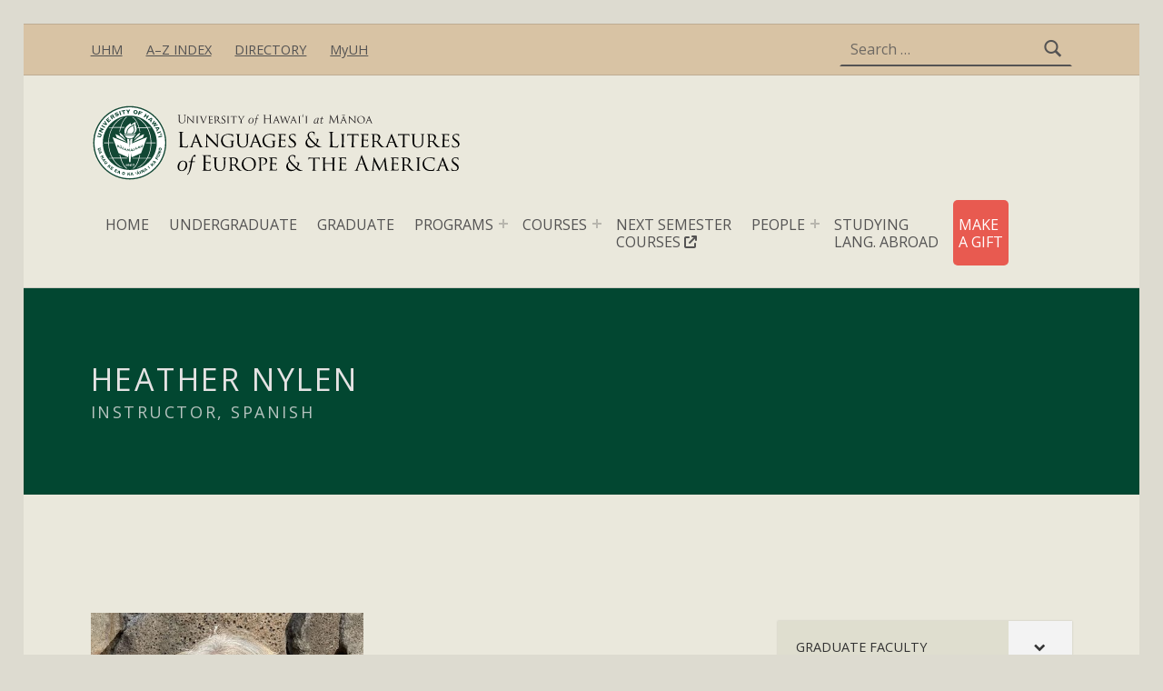

--- FILE ---
content_type: image/svg+xml
request_url: https://manoa.hawaii.edu/llea/wp-content/uploads/llea-main-logo-1.svg
body_size: 16367
content:
<?xml version="1.0" encoding="utf-8"?>
<!-- Generator: Adobe Illustrator 26.5.0, SVG Export Plug-In . SVG Version: 6.00 Build 0)  -->
<svg version="1.1" id="Layer_1" xmlns="http://www.w3.org/2000/svg" xmlns:xlink="http://www.w3.org/1999/xlink" x="0px" y="0px"
	 viewBox="0 0 715.4 161.5" style="enable-background:new 0 0 715.4 161.5;" xml:space="preserve">
<style type="text/css">
	.st0{fill:#FFFFFF;}
	.st1{fill:#231F20;}
	.st2{fill:#124734;}
</style>
<circle class="st0" cx="72.8" cy="81.6" r="67.3"/>
<g>
	<g>
		<path d="M170.9,79c0,5.6,0.2,8.1,0.8,8.8c0.6,0.6,1.6,0.9,4.6,0.9c2,0,3.7,0,4.6-1.1c0.5-0.6,0.9-1.6,1-2.3c0-0.3,0.1-0.5,0.3-0.5
			s0.2,0.2,0.2,0.6s-0.3,2.7-0.6,3.8c-0.3,0.9-0.4,1-2.4,1c-2.8,0-4.7-0.1-6.3-0.1c-1.6-0.1-2.8-0.1-3.9-0.1c-0.2,0-0.8,0-1.6,0
			s-1.6,0.1-2.2,0.1c-0.4,0-0.6-0.1-0.6-0.3c0-0.1,0.1-0.2,0.3-0.2c0.3,0,0.8-0.1,1.1-0.2c0.8-0.2,1-1,1.1-2.1
			c0.2-1.6,0.2-4.6,0.2-8.3v-6.7c0-6,0-7-0.1-8.3c-0.1-1.3-0.4-1.9-1.6-2.2c-0.3-0.1-1-0.1-1.3-0.1c-0.2,0-0.3-0.1-0.3-0.2
			c0-0.2,0.2-0.3,0.6-0.3c1.7,0,4.1,0.1,4.3,0.1s3-0.1,4.1-0.1c0.4,0,0.6,0.1,0.6,0.3s-0.2,0.2-0.3,0.2c-0.3,0-0.8,0-1.3,0.1
			c-1.1,0.2-1.4,0.8-1.5,2.2c-0.1,1.2-0.1,2.3-0.1,8.3V79H170.9z"/>
		<path d="M196.5,66c0.4-1.1,0.6-1.3,0.8-1.3c0.3,0,0.5,0.5,0.8,1.2c0.6,1.4,6,14.8,8.1,19.7c1.2,2.9,2.1,3.3,2.9,3.6
			c0.5,0.2,1,0.2,1.3,0.2c0.2,0,0.4,0.1,0.4,0.3S210.4,90,210,90c-0.5,0-3,0-5.3-0.1c-0.6,0-1.2,0-1.2-0.2s0.1-0.2,0.2-0.2
			c0.2-0.1,0.5-0.3,0.3-0.9l-3-7.5c-0.1-0.2-0.1-0.2-0.3-0.2H193c-0.2,0-0.3,0.1-0.3,0.3l-1.9,5.2c-0.3,0.8-0.5,1.6-0.5,2.2
			c0,0.7,0.6,0.9,1.1,0.9h0.3c0.3,0,0.3,0.1,0.3,0.3c0,0.2-0.2,0.3-0.5,0.3c-0.8,0-2.6-0.1-3-0.1c-0.3,0-2,0.1-3.4,0.1
			c-0.4,0-0.6-0.1-0.6-0.3c0-0.2,0.2-0.3,0.3-0.3c0.2,0,0.7,0,1-0.1c1.5-0.2,2.2-1.3,2.8-3L196.5,66z M200.2,79.6
			c0.2,0,0.2-0.1,0.1-0.2l-3.3-8.9c-0.2-0.5-0.4-0.5-0.6,0l-3.1,8.9c0,0.2,0,0.2,0.1,0.2H200.2z"/>
		<path d="M218.1,85.5c0.1,2.7,0.4,3.5,1.3,3.7c0.6,0.2,1.4,0.2,1.7,0.2c0.2,0,0.3,0.1,0.3,0.3c0,0.2-0.2,0.3-0.6,0.3
			c-1.9,0-3.2-0.1-3.6-0.1c-0.3,0-1.7,0.1-3.2,0.1c-0.3,0-0.5,0-0.5-0.3c0-0.2,0.1-0.3,0.3-0.3c0.3,0,0.9,0,1.4-0.2
			c0.8-0.2,1-1.1,1-4.1V66.6c0-1.3,0.2-1.6,0.5-1.6c0.4,0,1,0.7,1.3,1c0.5,0.5,5.4,5.7,10.6,11.1c3.3,3.4,6.9,7.3,8,8.4L236,69.1
			c0-2.1-0.2-2.8-1.3-3c-0.6-0.1-1.4-0.2-1.6-0.2c-0.2,0-0.3-0.2-0.3-0.3c0-0.2,0.3-0.2,0.6-0.2c1.5,0,3.1,0.1,3.5,0.1
			s1.5-0.1,2.9-0.1c0.3,0,0.6,0,0.6,0.2c0,0.1-0.2,0.3-0.4,0.3s-0.4,0-0.8,0.1c-1.1,0.2-1.2,0.9-1.2,2.8l-0.1,19
			c0,2.1,0,2.3-0.3,2.3s-0.7-0.3-2.6-2c-0.3-0.3-5.2-5.1-8.8-8.8c-3.9-4.1-7.7-8.1-8.7-9.2L218.1,85.5z"/>
		<path d="M263.7,81.7c0-2.6-0.1-3-1.5-3.3c-0.3,0-0.8-0.1-1.1-0.1c-0.1,0-0.3-0.2-0.3-0.3c0-0.2,0.2-0.3,0.5-0.3
			c1.5,0,3.8,0.1,4,0.1s2.3-0.1,3.3-0.1c0.4,0,0.5,0,0.5,0.3c0,0.1-0.2,0.3-0.3,0.3c-0.2,0-0.5,0-0.8,0.1c-0.9,0.2-1.2,0.6-1.3,1.8
			c0,1,0,2,0,3.4v3.6c0,1.5,0,1.5-0.5,1.8c-2.1,1.1-5.2,1.5-7.1,1.5c-2.6,0-7.3-0.3-11.1-3.5c-2.1-1.7-4-5.2-4-9.2
			c0-5.2,2.6-8.9,5.6-10.7c3-1.8,6.4-2.1,8.9-2.1c2.1,0,4.5,0.4,5.2,0.5c0.7,0.2,1.9,0.3,2.7,0.3c0.3,0,0.4,0.2,0.4,0.3
			c0,0.5-0.2,1.3-0.2,4.6c0,0.5-0.2,0.7-0.4,0.7c-0.2,0-0.2-0.2-0.2-0.5c0-0.4-0.2-1.4-0.8-2.1c-0.8-1.2-3.4-2.5-7.8-2.5
			c-2,0-4.5,0.2-7,2.1c-1.9,1.5-3.3,4.4-3.3,8.2c0,4.6,2.4,7.9,3.6,9c2.7,2.5,5.5,3.4,8.6,3.4c1.2,0,2.8-0.1,3.6-0.6
			c0.4-0.2,0.7-0.4,0.7-1L263.7,81.7L263.7,81.7z"/>
		<path d="M274.5,74.8c0-5,0-6-0.1-7s-0.3-1.6-1.4-1.8c-0.3,0-0.8-0.1-1.1-0.1c-0.1,0-0.3-0.2-0.3-0.3c0-0.2,0.2-0.3,0.5-0.3
			c1.5,0,3.6,0.1,3.9,0.1s2.4-0.1,3.4-0.1c0.4,0,0.6,0.1,0.6,0.3c0,0.1-0.2,0.3-0.3,0.3c-0.2,0-0.4,0-0.8,0.1
			c-0.9,0.2-1.1,0.7-1.1,1.8c-0.1,1-0.1,2-0.1,7v4.5c0,4.7,1,6.7,2.5,8c1.6,1.5,3.1,1.8,5,1.8c2.1,0,4.1-0.9,5.2-2.3
			c1.6-1.9,1.9-4.6,1.9-7.9v-4.1c0-5,0-6-0.1-7c0-1-0.2-1.6-1.3-1.8c-0.3,0-0.8-0.1-1.1-0.1c-0.2,0-0.3-0.2-0.3-0.3
			c0-0.2,0.2-0.3,0.5-0.3c1.5,0,3.4,0.1,3.6,0.1s1.8-0.1,2.8-0.1c0.4,0,0.5,0.1,0.5,0.3c0,0.1-0.1,0.3-0.3,0.3c-0.2,0-0.4,0-0.8,0.1
			c-0.9,0.2-1.1,0.7-1.2,1.8c-0.1,1,0,2,0,7v3.5c0,3.5-0.5,7.5-3.1,9.7c-2.4,2.1-5,2.4-7,2.4c-1.1,0-4.6-0.1-7-2.3
			c-1.6-1.5-2.9-3.8-2.9-8.5v-4.8H274.5z"/>
		<path d="M308.1,66c0.4-1.1,0.6-1.3,0.8-1.3c0.3,0,0.5,0.5,0.8,1.2c0.6,1.4,6,14.8,8.1,19.7c1.2,2.9,2.1,3.3,2.9,3.6
			c0.5,0.2,1,0.2,1.3,0.2c0.2,0,0.4,0.1,0.4,0.3S322,90,321.6,90c-0.5,0-3,0-5.3-0.1c-0.6,0-1.2,0-1.2-0.2s0.1-0.2,0.2-0.2
			c0.2-0.1,0.5-0.3,0.3-0.9l-3-7.5c-0.1-0.2-0.1-0.2-0.3-0.2h-7.8c-0.2,0-0.3,0.1-0.3,0.3l-1.9,5.2c-0.3,0.8-0.5,1.6-0.5,2.2
			c0,0.7,0.6,0.9,1.1,0.9h0.3c0.3,0,0.3,0.1,0.3,0.3c0,0.2-0.2,0.3-0.5,0.3c-0.8,0-2.6-0.1-3-0.1c-0.3,0-2,0.1-3.4,0.1
			c-0.4,0-0.6-0.1-0.6-0.3c0-0.2,0.2-0.3,0.3-0.3c0.2,0,0.7,0,1-0.1c1.5-0.2,2.2-1.3,2.8-3L308.1,66z M311.8,79.6
			c0.2,0,0.2-0.1,0.1-0.2l-3.3-8.9c-0.2-0.5-0.4-0.5-0.6,0l-3.1,8.9c0,0.2,0,0.2,0.1,0.2H311.8z"/>
		<path d="M341.5,81.7c0-2.6-0.1-3-1.5-3.3c-0.3,0-0.8-0.1-1.1-0.1c-0.1,0-0.3-0.2-0.3-0.3c0-0.2,0.2-0.3,0.5-0.3
			c1.5,0,3.8,0.1,4,0.1s2.3-0.1,3.3-0.1c0.4,0,0.5,0,0.5,0.3c0,0.1-0.2,0.3-0.3,0.3c-0.2,0-0.5,0-0.8,0.1c-0.9,0.2-1.2,0.6-1.3,1.8
			c0,1,0,2,0,3.4v3.6c0,1.5,0,1.5-0.5,1.8c-2.1,1.1-5.2,1.5-7.1,1.5c-2.6,0-7.3-0.3-11.1-3.5c-2.1-1.7-4-5.2-4-9.2
			c0-5.2,2.6-8.9,5.6-10.7c3-1.8,6.4-2.1,8.9-2.1c2.1,0,4.5,0.4,5.2,0.5c0.7,0.2,1.9,0.3,2.7,0.3c0.3,0,0.4,0.2,0.4,0.3
			c0,0.5-0.2,1.3-0.2,4.6c0,0.5-0.2,0.7-0.4,0.7c-0.2,0-0.2-0.2-0.2-0.5c0-0.4-0.2-1.4-0.8-2.1c-0.8-1.2-3.4-2.5-7.8-2.5
			c-2,0-4.5,0.2-7,2.1c-1.9,1.5-3.3,4.4-3.3,8.2c0,4.6,2.4,7.9,3.6,9c2.7,2.5,5.5,3.4,8.6,3.4c1.2,0,2.8-0.1,3.6-0.6
			c0.4-0.2,0.7-0.4,0.7-1L341.5,81.7L341.5,81.7z"/>
		<path d="M353.4,74.8c0-5,0-6-0.1-7c-0.1-1.1-0.3-1.6-1.4-1.8c-0.3,0-0.8-0.1-1.1-0.1c-0.1,0-0.3-0.2-0.3-0.3
			c0-0.2,0.2-0.3,0.5-0.3c1.5,0,3.7,0.1,3.9,0.1c0.2,0,7.3,0,8,0c0.6,0,1.3-0.2,1.5-0.2s0.3-0.2,0.5-0.2c0.1,0,0.2,0.2,0.2,0.3
			c0,0.2-0.2,0.6-0.3,1.5c0,0.3-0.1,1.8-0.2,2.1c0,0.2-0.2,0.3-0.3,0.3c-0.2,0-0.3-0.2-0.3-0.4c0-0.2,0-0.8-0.2-1.1
			c-0.2-0.5-0.6-0.8-2.4-1c-0.6-0.1-4.5-0.1-4.9-0.1c-0.2,0-0.2,0.1-0.2,0.3v8.8c0,0.2,0,0.3,0.2,0.3c0.4,0,4.9,0,5.6-0.1
			c0.8-0.1,1.3-0.1,1.6-0.5c0.2-0.2,0.4-0.4,0.5-0.4s0.2,0.1,0.2,0.3c0,0.2-0.2,0.7-0.3,1.8c-0.1,0.6-0.2,1.9-0.2,2.1
			c0,0.3-0.1,0.6-0.3,0.6c-0.2,0-0.2-0.1-0.2-0.3c0-0.3,0-0.7-0.2-1.1c-0.1-0.5-0.4-0.8-1.7-1c-0.9-0.1-4.5-0.2-5.1-0.2
			c-0.2,0-0.2,0.1-0.2,0.2v2.7c0,1.1,0,4.9,0,5.5c0.1,2.2,0.7,2.6,4,2.6c0.9,0,2.5,0,3.4-0.3c0.9-0.4,1.3-1,1.5-2.3
			c0.1-0.4,0.2-0.5,0.3-0.5c0.2,0,0.2,0.3,0.2,0.5s-0.3,2.4-0.5,3.1c-0.2,0.8-0.6,0.8-1.9,0.8c-2.5,0-4.5-0.1-5.8-0.1
			c-1.4-0.1-2.3-0.1-2.8-0.1c-0.1,0-0.7,0-1.5,0c-0.6,0-1.4,0.1-1.9,0.1c-0.3,0-0.5-0.1-0.5-0.3c0-0.1,0.1-0.3,0.3-0.3
			c0.3,0,0.7-0.1,1-0.2c0.6-0.1,0.7-0.8,0.9-1.7c0.2-1.3,0.2-3.9,0.2-7v-5.1H353.4z"/>
		<path d="M371.1,89.5c-0.5-0.2-0.5-0.3-0.5-1.2c0-1.6,0.2-2.9,0.2-3.4c0-0.3,0.1-0.5,0.3-0.5c0.2,0,0.3,0.1,0.3,0.4s0,0.7,0.1,1.2
			c0.5,2.4,3.1,3.2,5.3,3.2c3.3,0,5-1.9,5-4.3c0-2.3-1.3-3.4-4.2-5.7l-1.5-1.1c-3.6-2.7-4.8-4.7-4.8-7c0-3.8,3-6.1,7.5-6.1
			c1.3,0,2.7,0.2,3.5,0.4c0.6,0.2,0.9,0.2,1.2,0.2c0.3,0,0.3,0,0.3,0.2s-0.2,1.2-0.2,3.4c0,0.5,0,0.7-0.3,0.7
			c-0.2,0-0.3-0.2-0.3-0.4c0-0.4-0.3-1.3-0.5-1.6c-0.2-0.4-1.3-1.6-4.4-1.6c-2.4,0-4.5,1.2-4.5,3.5c0,2.1,1,3.2,4.4,5.5l1,0.6
			c4.1,2.8,5.5,5,5.5,7.8c0,1.9-0.7,4-3.1,5.5c-1.4,0.9-3.5,1.1-5.4,1.1C374.4,90.4,372.5,90.2,371.1,89.5z"/>
		<path d="M402.4,82c0-4.5,2.9-7.5,5.8-9.2c-1.4-2-1.9-3.6-1.9-5.3c0-3,3.1-7,8.2-7c1.9,0,3.6,0.4,4.6,1c0.5,0.3,0.5,0.5,0.5,1
			c0,1.1-0.2,3.8-0.3,4.4c-0.1,0.6-0.2,0.6-0.4,0.6c-0.2,0-0.2-0.2-0.2-0.7c0-1-0.2-2.3-1.2-3.2c-0.8-0.9-2.1-1.7-3.8-1.7
			c-2.3,0-4.9,1.4-4.9,5c0,3,2.1,5.5,6,9.8c1.3,1.4,6,5.8,7.2,6.8c1.1-1.5,1.9-4,1.9-6.3c0-0.6-0.2-1.3-0.7-1.9
			c-0.5-0.5-1.3-0.6-1.9-0.6c-0.2,0-0.5-0.1-0.5-0.3c0-0.2,0.3-0.3,0.6-0.3c0.9,0,2.4,0,4.6,0.3c0.6,0.1,0.7,0.4,0.7,0.8
			c0,3.1-2.1,7-3.8,9c2.5,2.1,4.2,3.2,5.3,3.8c1.2,0.7,3.2,1.5,4.5,1.5c0.3,0,0.5,0,0.5,0.3c0,0.2-0.3,0.3-0.6,0.3h-3.7
			c-2.8,0-3.7-0.3-8-3.6c-0.9,0.9-3.9,4.1-9.6,4.1C405,90.5,402.4,85.4,402.4,82z M420.2,85.6c-2.1-1.8-5.9-5.4-6.9-6.5
			s-3.4-3.8-4.5-5.4c-2,1.3-3.4,3.4-3.4,6.4c0,4.8,3.4,8.2,7.6,8.2C416.6,88.5,418.9,87,420.2,85.6z"/>
		<path d="M452.5,79c0,5.6,0.2,8.1,0.8,8.8c0.6,0.6,1.6,0.9,4.6,0.9c2,0,3.7,0,4.6-1.1c0.5-0.6,0.9-1.6,1-2.3c0-0.3,0.1-0.5,0.3-0.5
			c0.2,0,0.2,0.2,0.2,0.6s-0.3,2.7-0.6,3.8c-0.3,0.9-0.4,1-2.4,1c-2.8,0-4.7-0.1-6.3-0.1c-1.6-0.1-2.8-0.1-3.9-0.1
			c-0.2,0-0.8,0-1.6,0c-0.8,0-1.6,0.1-2.2,0.1c-0.4,0-0.6-0.1-0.6-0.3c0-0.1,0.1-0.2,0.3-0.2c0.3,0,0.8-0.1,1.1-0.2
			c0.8-0.2,1-1,1.1-2.1c0.2-1.6,0.2-4.6,0.2-8.3v-6.7c0-6,0-7-0.1-8.3c-0.1-1.3-0.4-1.9-1.6-2.2c-0.3-0.1-1-0.1-1.3-0.1
			c-0.2,0-0.3-0.1-0.3-0.2c0-0.2,0.2-0.3,0.6-0.3c1.7,0,4.1,0.1,4.3,0.1s3-0.1,4.1-0.1c0.4,0,0.6,0.1,0.6,0.3s-0.2,0.2-0.3,0.2
			c-0.3,0-0.8,0-1.3,0.1c-1.1,0.2-1.4,0.8-1.5,2.2c-0.1,1.2-0.1,2.3-0.1,8.3V79H452.5z"/>
		<path d="M473.7,80.5c0,3.1,0,5.7,0.2,7c0.1,1,0.2,1.6,1.2,1.7c0.5,0.1,1.2,0.2,1.5,0.2c0.2,0,0.3,0.2,0.3,0.3
			c0,0.2-0.2,0.3-0.5,0.3c-1.9,0-4.1-0.1-4.2-0.1c-0.2,0-2.3,0.1-3.3,0.1c-0.3,0-0.5-0.1-0.5-0.3c0-0.1,0.1-0.3,0.3-0.3
			c0.3,0,0.7-0.1,1-0.2c0.6-0.2,0.8-0.8,0.9-1.7c0.2-1.3,0.2-3.9,0.2-7v-5.7c0-5,0-6-0.1-7c-0.1-1.1-0.3-1.6-1.1-1.8
			c-0.4-0.1-0.8-0.1-1-0.1s-0.3-0.2-0.3-0.3c0-0.2,0.2-0.3,0.5-0.3c1.1,0,3.2,0.1,3.4,0.1c0.2,0,2.3-0.1,3.4-0.1
			c0.4,0,0.5,0.1,0.5,0.3c0,0.1-0.2,0.3-0.3,0.3c-0.2,0-0.5,0-0.8,0.1c-0.9,0.2-1.1,0.6-1.2,1.8c0,1,0,2,0,7v5.7H473.7z"/>
		<path d="M492.4,80.5c0,3.1,0,5.7,0.2,7c0.1,1,0.3,1.6,1.3,1.7c0.5,0.1,1.2,0.2,1.5,0.2c0.2,0,0.3,0.2,0.3,0.3
			c0,0.2-0.2,0.3-0.5,0.3c-1.8,0-4-0.1-4.2-0.1s-2.5,0.1-3.5,0.1c-0.4,0-0.5-0.1-0.5-0.3c0-0.1,0.1-0.2,0.3-0.2c0.3,0,0.7-0.1,1-0.2
			c0.7-0.2,0.9-0.8,1-1.8c0.2-1.3,0.2-3.9,0.2-7V66.9l-4.9,0.1c-2.1,0-2.9,0.3-3.4,1c-0.4,0.6-0.4,0.8-0.5,1
			c-0.1,0.3-0.2,0.3-0.3,0.3c-0.1,0-0.2-0.1-0.2-0.3c0-0.3,0.6-3.3,0.7-3.5c0-0.2,0.2-0.6,0.3-0.6c0.2,0,0.6,0.3,1.5,0.4
			c1,0.1,2.3,0.2,2.6,0.2H498c1.1,0,1.9-0.1,2.4-0.2s0.8-0.2,1-0.2s0.2,0.2,0.2,0.4c0,1-0.1,3.3-0.1,3.7c0,0.3-0.2,0.4-0.3,0.4
			c-0.2,0-0.2-0.1-0.3-0.6v-0.3c-0.1-1-0.8-1.7-4.1-1.8l-4.2-0.1v13.7H492.4z"/>
		<path d="M508.4,74.8c0-5,0-6-0.1-7c-0.1-1.1-0.3-1.6-1.4-1.8c-0.3,0-0.8-0.1-1.1-0.1c-0.1,0-0.3-0.2-0.3-0.3
			c0-0.2,0.2-0.3,0.5-0.3c1.5,0,3.7,0.1,3.9,0.1c0.2,0,7.3,0,8,0c0.6,0,1.3-0.2,1.5-0.2s0.3-0.2,0.5-0.2c0.1,0,0.2,0.2,0.2,0.3
			c0,0.2-0.2,0.6-0.3,1.5c0,0.3-0.1,1.8-0.2,2.1c0,0.2-0.2,0.3-0.3,0.3c-0.2,0-0.3-0.2-0.3-0.4c0-0.2,0-0.8-0.2-1.1
			c-0.2-0.5-0.6-0.8-2.4-1c-0.6-0.1-4.5-0.1-4.9-0.1c-0.2,0-0.2,0.1-0.2,0.3v8.8c0,0.2,0,0.3,0.2,0.3c0.4,0,4.9,0,5.6-0.1
			c0.8-0.1,1.3-0.1,1.6-0.5c0.2-0.2,0.4-0.4,0.5-0.4s0.2,0.1,0.2,0.3c0,0.2-0.2,0.7-0.3,1.8c-0.1,0.6-0.2,1.9-0.2,2.1
			c0,0.3-0.1,0.6-0.3,0.6s-0.2-0.1-0.2-0.3c0-0.3,0-0.7-0.2-1.1c-0.1-0.5-0.4-0.8-1.7-1c-0.9-0.1-4.5-0.2-5.1-0.2
			c-0.2,0-0.2,0.1-0.2,0.2v2.7c0,1.1,0,4.9,0,5.5c0.1,2.2,0.7,2.6,4,2.6c0.9,0,2.5,0,3.4-0.3c0.9-0.4,1.3-1,1.5-2.3
			c0.1-0.4,0.2-0.5,0.3-0.5c0.2,0,0.2,0.3,0.2,0.5s-0.3,2.4-0.5,3.1c-0.2,0.8-0.6,0.8-1.9,0.8c-2.5,0-4.5-0.1-5.8-0.1
			c-1.4-0.1-2.3-0.1-2.8-0.1c-0.1,0-0.7,0-1.5,0c-0.6,0-1.4,0.1-1.9,0.1c-0.3,0-0.5-0.1-0.5-0.3c0-0.1,0.1-0.3,0.3-0.3
			c0.3,0,0.7-0.1,1-0.2c0.6-0.1,0.7-0.8,0.9-1.7c0.2-1.3,0.2-3.9,0.2-7v-5.1H508.4z"/>
		<path d="M528.2,74.8c0-5,0-6-0.1-7c-0.1-1.1-0.3-1.6-1.4-1.8c-0.3,0-0.8-0.1-1.1-0.1c-0.1,0-0.3-0.2-0.3-0.3
			c0-0.2,0.2-0.3,0.5-0.3c1.5,0,3.8,0.1,4,0.1c0.3,0,3.2-0.1,4.2-0.1c2.1,0,4.5,0.2,6.3,1.4c0.8,0.6,2.3,2.2,2.3,4.4
			c0,2.4-1,4.7-4.1,7.4c2.8,3.4,5.1,6.4,7,8.4c1.8,1.8,2.9,2.1,3.7,2.3c0.6,0.1,1,0.1,1.2,0.1s0.3,0.2,0.3,0.3
			c0,0.2-0.2,0.3-0.8,0.3h-2.1c-1.9,0-2.8-0.2-3.6-0.6c-1.5-0.8-2.7-2.3-4.6-4.8c-1.4-1.8-2.9-3.9-3.6-4.7c-0.2-0.2-0.2-0.2-0.5-0.2
			l-4.3-0.1c-0.2,0-0.2,0.1-0.2,0.3v0.8c0,3.1,0,5.7,0.2,7c0.1,1,0.3,1.6,1.3,1.7c0.5,0.1,1.2,0.2,1.5,0.2c0.2,0,0.3,0.2,0.3,0.3
			c0,0.2-0.2,0.3-0.5,0.3c-1.8,0-4-0.1-4.1-0.1c0,0-2.3,0.1-3.3,0.1c-0.3,0-0.5-0.1-0.5-0.3c0-0.1,0.1-0.3,0.3-0.3
			c0.3,0,0.7-0.1,1-0.2c0.6-0.2,0.7-0.8,0.9-1.7c0.2-1.3,0.2-3.9,0.2-7v-5.8H528.2z M531.1,77.5c0,0.2,0.1,0.3,0.2,0.4
			c0.5,0.3,2.2,0.5,3.7,0.5c0.8,0,1.7,0,2.5-0.6c1.1-0.8,2-2.5,2-5c0-4.1-2.2-6.4-5.8-6.4c-1,0-2.1,0.1-2.4,0.2
			c-0.2,0.1-0.3,0.2-0.3,0.4L531.1,77.5L531.1,77.5z"/>
		<path d="M563,66c0.4-1.1,0.6-1.3,0.8-1.3c0.3,0,0.5,0.5,0.8,1.2c0.6,1.4,6,14.8,8.1,19.7c1.2,2.9,2.1,3.3,2.9,3.6
			c0.5,0.2,1,0.2,1.3,0.2c0.2,0,0.4,0.1,0.4,0.3s-0.4,0.3-0.8,0.3c-0.5,0-3,0-5.3-0.1c-0.6,0-1.2,0-1.2-0.2s0.1-0.2,0.2-0.2
			c0.2-0.1,0.5-0.3,0.3-0.9l-3-7.5c-0.1-0.2-0.1-0.2-0.3-0.2h-7.8c-0.2,0-0.3,0.1-0.3,0.3l-1.9,5.2c-0.3,0.8-0.5,1.6-0.5,2.2
			c0,0.7,0.6,0.9,1.1,0.9h0.3c0.3,0,0.3,0.1,0.3,0.3c0,0.2-0.2,0.3-0.5,0.3c-0.8,0-2.6-0.1-3-0.1c-0.3,0-2,0.1-3.4,0.1
			c-0.4,0-0.6-0.1-0.6-0.3c0-0.2,0.2-0.3,0.3-0.3c0.2,0,0.7,0,1-0.1c1.5-0.2,2.2-1.3,2.8-3L563,66z M566.8,79.6
			c0.2,0,0.2-0.1,0.1-0.2l-3.3-8.9c-0.2-0.5-0.4-0.5-0.6,0l-3.1,8.9c0,0.2,0,0.2,0.1,0.2H566.8z"/>
		<path d="M587.9,80.5c0,3.1,0,5.7,0.2,7c0.1,1,0.3,1.6,1.3,1.7c0.5,0.1,1.2,0.2,1.5,0.2c0.2,0,0.3,0.2,0.3,0.3
			c0,0.2-0.2,0.3-0.5,0.3c-1.8,0-4-0.1-4.2-0.1S584,90,583,90c-0.4,0-0.5-0.1-0.5-0.3c0-0.1,0.1-0.2,0.3-0.2c0.3,0,0.7-0.1,1-0.2
			c0.7-0.2,0.9-0.8,1-1.8c0.2-1.3,0.2-3.9,0.2-7V66.9l-5,0.1c-2.1,0-2.9,0.3-3.4,1c-0.4,0.6-0.4,0.8-0.5,1c-0.1,0.3-0.2,0.3-0.3,0.3
			s-0.2-0.1-0.2-0.3c0-0.3,0.6-3.3,0.7-3.5c0-0.2,0.2-0.6,0.3-0.6c0.2,0,0.6,0.3,1.5,0.4c1,0.1,2.3,0.2,2.6,0.2h12.7
			c1.1,0,1.9-0.1,2.4-0.2s0.8-0.2,1-0.2s0.2,0.2,0.2,0.4c0,1-0.1,3.3-0.1,3.7c0,0.3-0.2,0.4-0.3,0.4c-0.2,0-0.2-0.1-0.3-0.6v-0.3
			c-0.1-1-0.8-1.7-4.1-1.8l-4.2-0.1v13.7H587.9z"/>
		<path d="M603,74.8c0-5,0-6-0.1-7s-0.3-1.6-1.4-1.8c-0.3,0-0.8-0.1-1.1-0.1c-0.1,0-0.3-0.2-0.3-0.3c0-0.2,0.2-0.3,0.5-0.3
			c1.5,0,3.6,0.1,3.9,0.1c0.3,0,2.4-0.1,3.4-0.1c0.4,0,0.6,0.1,0.6,0.3c0,0.1-0.2,0.3-0.3,0.3c-0.2,0-0.4,0-0.8,0.1
			c-0.9,0.2-1.1,0.7-1.1,1.8c-0.1,1-0.1,2-0.1,7v4.5c0,4.7,1,6.7,2.5,8c1.6,1.5,3.1,1.8,5,1.8c2.1,0,4.1-0.9,5.2-2.3
			c1.6-1.9,1.9-4.6,1.9-7.9v-4.1c0-5,0-6-0.1-7c0-1-0.2-1.6-1.3-1.8c-0.3,0-0.8-0.1-1.1-0.1c-0.2,0-0.3-0.2-0.3-0.3
			c0-0.2,0.2-0.3,0.5-0.3c1.5,0,3.4,0.1,3.6,0.1c0.2,0,1.8-0.1,2.8-0.1c0.4,0,0.5,0.1,0.5,0.3c0,0.1-0.1,0.3-0.3,0.3s-0.4,0-0.8,0.1
			c-0.9,0.2-1.1,0.7-1.2,1.8c-0.1,1,0,2,0,7v3.5c0,3.5-0.5,7.5-3.1,9.7c-2.4,2.1-5,2.4-7,2.4c-1.1,0-4.6-0.1-7-2.3
			c-1.6-1.5-2.9-3.8-2.9-8.5v-4.8H603z"/>
		<path d="M632.6,74.8c0-5,0-6-0.1-7c-0.1-1.1-0.3-1.6-1.4-1.8c-0.3,0-0.8-0.1-1.1-0.1c-0.1,0-0.3-0.2-0.3-0.3
			c0-0.2,0.2-0.3,0.5-0.3c1.5,0,3.8,0.1,4,0.1c0.3,0,3.2-0.1,4.2-0.1c2.1,0,4.5,0.2,6.3,1.4c0.8,0.6,2.3,2.2,2.3,4.4
			c0,2.4-1,4.7-4.1,7.4c2.8,3.4,5.1,6.4,7,8.4c1.8,1.8,2.9,2.1,3.7,2.3c0.6,0.1,1,0.1,1.2,0.1s0.3,0.2,0.3,0.3
			c0,0.2-0.2,0.3-0.8,0.3h-2.1c-1.9,0-2.8-0.2-3.6-0.6c-1.5-0.8-2.7-2.3-4.6-4.8c-1.4-1.8-2.9-3.9-3.6-4.7c-0.2-0.2-0.2-0.2-0.5-0.2
			l-4.3-0.1c-0.2,0-0.2,0.1-0.2,0.3v0.8c0,3.1,0,5.7,0.2,7c0.1,1,0.3,1.6,1.3,1.7c0.5,0.1,1.2,0.2,1.5,0.2c0.2,0,0.3,0.2,0.3,0.3
			c0,0.2-0.2,0.3-0.5,0.3c-1.8,0-4-0.1-4.1-0.1c0,0-2.3,0.1-3.3,0.1c-0.3,0-0.5-0.1-0.5-0.3c0-0.1,0.1-0.3,0.3-0.3
			c0.3,0,0.7-0.1,1-0.2c0.6-0.2,0.7-0.8,0.9-1.7c0.2-1.3,0.2-3.9,0.2-7v-5.8H632.6z M635.5,77.5c0,0.2,0.1,0.3,0.2,0.4
			c0.5,0.3,2.2,0.5,3.7,0.5c0.8,0,1.7,0,2.5-0.6c1.1-0.8,2-2.5,2-5c0-4.1-2.2-6.4-5.8-6.4c-1,0-2.1,0.1-2.4,0.2
			c-0.2,0.1-0.3,0.2-0.3,0.4L635.5,77.5L635.5,77.5z"/>
		<path d="M660,74.8c0-5,0-6-0.1-7c-0.1-1.1-0.3-1.6-1.4-1.8c-0.3,0-0.8-0.1-1.1-0.1c-0.1,0-0.3-0.2-0.3-0.3c0-0.2,0.2-0.3,0.5-0.3
			c1.5,0,3.7,0.1,3.9,0.1s7.3,0,8,0c0.6,0,1.3-0.2,1.5-0.2s0.3-0.2,0.5-0.2c0.1,0,0.2,0.2,0.2,0.3c0,0.2-0.2,0.6-0.3,1.5
			c0,0.3-0.1,1.8-0.2,2.1c0,0.2-0.2,0.3-0.3,0.3c-0.2,0-0.3-0.2-0.3-0.4c0-0.2,0-0.8-0.2-1.1c-0.2-0.5-0.6-0.8-2.4-1
			c-0.6-0.1-4.5-0.1-4.9-0.1c-0.2,0-0.2,0.1-0.2,0.3v8.8c0,0.2,0,0.3,0.2,0.3c0.4,0,4.9,0,5.6-0.1c0.8-0.1,1.3-0.1,1.6-0.5
			c0.2-0.2,0.4-0.4,0.5-0.4s0.2,0.1,0.2,0.3c0,0.2-0.2,0.7-0.3,1.8c-0.1,0.6-0.2,1.9-0.2,2.1c0,0.3-0.1,0.6-0.3,0.6
			s-0.2-0.1-0.2-0.3c0-0.3,0-0.7-0.2-1.1c-0.1-0.5-0.4-0.8-1.7-1c-0.9-0.1-4.5-0.2-5.1-0.2c-0.2,0-0.2,0.1-0.2,0.2v2.7
			c0,1.1,0,4.9,0,5.5c0.1,2.2,0.7,2.6,4,2.6c0.9,0,2.5,0,3.4-0.3c0.9-0.4,1.3-1,1.5-2.3c0.1-0.4,0.2-0.5,0.3-0.5
			c0.2,0,0.2,0.3,0.2,0.5s-0.3,2.4-0.5,3.1c-0.2,0.8-0.6,0.8-1.9,0.8c-2.5,0-4.5-0.1-5.8-0.1c-1.4-0.1-2.3-0.1-2.8-0.1
			c-0.1,0-0.7,0-1.5,0c-0.6,0-1.4,0.1-1.9,0.1c-0.3,0-0.5-0.1-0.5-0.3c0-0.1,0.1-0.3,0.3-0.3c0.3,0,0.7-0.1,1-0.2
			c0.6-0.1,0.7-0.8,0.9-1.7c0.2-1.3,0.2-3.9,0.2-7v-5.1H660z"/>
		<path d="M677.6,89.5c-0.5-0.2-0.5-0.3-0.5-1.2c0-1.6,0.2-2.9,0.2-3.4c0-0.3,0.1-0.5,0.3-0.5s0.3,0.1,0.3,0.4s0,0.7,0.1,1.2
			c0.5,2.4,3.1,3.2,5.3,3.2c3.3,0,5-1.9,5-4.3c0-2.3-1.3-3.4-4.2-5.7l-1.5-1.1c-3.6-2.7-4.8-4.7-4.8-7c0-3.8,3-6.1,7.5-6.1
			c1.3,0,2.7,0.2,3.5,0.4c0.6,0.2,0.9,0.2,1.2,0.2s0.3,0,0.3,0.2s-0.2,1.2-0.2,3.4c0,0.5,0,0.7-0.3,0.7c-0.2,0-0.3-0.2-0.3-0.4
			c0-0.4-0.3-1.3-0.5-1.6c-0.2-0.4-1.3-1.6-4.4-1.6c-2.4,0-4.5,1.2-4.5,3.5c0,2.1,1,3.2,4.4,5.5l1,0.6c4.1,2.8,5.5,5,5.5,7.8
			c0,1.9-0.7,4-3.1,5.5c-1.4,0.9-3.5,1.1-5.4,1.1C680.9,90.4,679,90.2,677.6,89.5z"/>
		<path d="M162.6,126.8c0-7.1,4.7-11.9,10.1-11.9c5.2,0,8.1,3.1,8.1,7.9c0,5.6-4,11.6-10.7,11.5
			C165.2,134.3,162.6,130.9,162.6,126.8z M165.6,127.4c0,3.2,1.4,5.7,4.9,5.7c5.1,0,7.2-7.3,7.2-11.4c0-2.9-1.5-5.7-4.8-5.7
			C167.6,116,165.6,123.1,165.6,127.4z"/>
		<path d="M195,116.3l-0.2,1.3h-4.9l-1.7,9.2c-0.5,2.8-1.1,5.1-2.3,7.7c-1.9,4.1-4.2,7-4.4,7c-1-0.6-1-0.7-0.5-1.4
			c2.3-2.4,3.2-5.6,3.8-8.8l2.4-13.7h-3.8l0.2-1.3h3.8c1.3-7.6,5.1-12.3,7.6-12.3c0.7,0,1.4,0.6,1.3,1.7c0,1.5-0.8,2.3-1.2,2.3
			c-0.7,0-0.2-1.2-1.6-1.2c-2.3,0-2.5,4.2-3.4,9.6L195,116.3L195,116.3z"/>
		<path d="M211.7,115.9c0-6,0-7-0.1-8.3s-0.4-1.9-1.6-2.2c-0.3-0.1-1-0.1-1.3-0.1c-0.2,0-0.3-0.1-0.3-0.2c0-0.2,0.2-0.3,0.6-0.3
			c0.9,0,1.9,0,2.8,0l1.6,0.1c0.3,0,7.9,0,8.8,0c0.7,0,1.3-0.1,1.6-0.2c0.2,0,0.3-0.2,0.5-0.2c0.1,0,0.2,0.2,0.2,0.3
			c0,0.3-0.2,0.7-0.3,1.8c0,0.4-0.1,2.1-0.2,2.5c0,0.2-0.1,0.4-0.3,0.4s-0.3-0.2-0.3-0.5s0-0.9-0.2-1.4c-0.3-0.6-0.6-1.1-2.7-1.3
			c-0.6-0.1-4.8-0.1-5.2-0.1c-0.2,0-0.2,0.1-0.2,0.4v10.6c0,0.3,0,0.4,0.2,0.4c0.5,0,5.2,0,6.1-0.1c0.9-0.1,1.5-0.2,1.8-0.5
			s0.4-0.5,0.6-0.5c0.1,0,0.2,0.1,0.2,0.3c0,0.2-0.2,0.9-0.3,2.1c-0.1,0.8-0.2,2.2-0.2,2.4c0,0.3,0,0.7-0.3,0.7
			c-0.2,0-0.3-0.2-0.3-0.3c0-0.4,0-0.8-0.2-1.3s-0.5-1.2-2-1.3c-1-0.1-4.8-0.2-5.5-0.2c-0.2,0-0.3,0.1-0.3,0.3v3.4
			c0,1.3,0,5.7,0,6.5c0.1,2.6,0.7,3.1,4.4,3.1c1,0,2.7,0,3.7-0.4s1.5-1.2,1.7-2.8c0.1-0.4,0.2-0.6,0.3-0.6c0.2,0,0.2,0.3,0.2,0.6
			s-0.3,2.9-0.5,3.7c-0.3,1-0.6,1-2.1,1c-2.9,0-5-0.1-6.5-0.1c-1.5-0.1-2.4-0.1-3-0.1c-0.1,0-0.7,0-1.5,0s-1.6,0.1-2.2,0.1
			c-0.4,0-0.6-0.1-0.6-0.3c0-0.1,0.1-0.2,0.3-0.2c0.3,0,0.8-0.1,1.1-0.2c0.8-0.2,1-1,1.1-2.1c0.2-1.6,0.2-4.6,0.2-8.3v-6.6H211.7z"
			/>
		<path d="M231.8,118.6c0-5,0-6-0.1-7s-0.3-1.6-1.4-1.8c-0.3,0-0.8-0.1-1.1-0.1c-0.1,0-0.3-0.2-0.3-0.3c0-0.2,0.2-0.3,0.5-0.3
			c1.5,0,3.6,0.1,3.9,0.1c0.3,0,2.4-0.1,3.4-0.1c0.4,0,0.6,0.1,0.6,0.3c0,0.1-0.2,0.3-0.3,0.3c-0.2,0-0.4,0-0.8,0.1
			c-0.9,0.2-1.1,0.7-1.1,1.8c-0.1,1-0.1,2-0.1,7v4.5c0,4.7,1,6.7,2.5,8c1.6,1.5,3.1,1.8,5,1.8c2.1,0,4.1-0.9,5.2-2.3
			c1.6-1.9,1.9-4.6,1.9-7.9v-4.1c0-5,0-6-0.1-7c0-1-0.2-1.6-1.3-1.8c-0.3,0-0.8-0.1-1.1-0.1c-0.2,0-0.3-0.2-0.3-0.3
			c0-0.2,0.2-0.3,0.5-0.3c1.5,0,3.4,0.1,3.6,0.1c0.2,0,1.8-0.1,2.8-0.1c0.4,0,0.5,0.1,0.5,0.3c0,0.1-0.1,0.3-0.3,0.3s-0.4,0-0.8,0.1
			c-0.9,0.2-1.1,0.7-1.2,1.8c-0.1,1,0,2,0,7v3.5c0,3.5-0.5,7.5-3.1,9.7c-2.4,2.1-5,2.4-7,2.4c-1.1,0-4.6-0.1-7-2.3
			c-1.6-1.5-2.9-3.8-2.9-8.5L231.8,118.6L231.8,118.6z"/>
		<path d="M261.3,118.6c0-5,0-6-0.1-7c-0.1-1.1-0.3-1.6-1.4-1.8c-0.3,0-0.8-0.1-1.1-0.1c-0.1,0-0.3-0.2-0.3-0.3
			c0-0.2,0.2-0.3,0.5-0.3c1.5,0,3.8,0.1,4,0.1c0.3,0,3.2-0.1,4.2-0.1c2.1,0,4.5,0.2,6.3,1.4c0.8,0.6,2.3,2.2,2.3,4.4
			c0,2.4-1,4.7-4.1,7.4c2.8,3.4,5.1,6.4,7,8.4c1.8,1.8,2.9,2.1,3.7,2.3c0.6,0.1,1,0.1,1.2,0.1s0.3,0.2,0.3,0.3
			c0,0.2-0.2,0.3-0.8,0.3h-2c-1.9,0-2.8-0.2-3.6-0.6c-1.5-0.8-2.7-2.3-4.6-4.8c-1.4-1.8-2.9-3.9-3.6-4.7c-0.2-0.2-0.2-0.2-0.5-0.2
			l-4.3-0.1c-0.2,0-0.2,0.1-0.2,0.3v0.8c0,3.1,0,5.7,0.2,7c0.1,1,0.3,1.6,1.3,1.7c0.5,0.1,1.2,0.2,1.5,0.2c0.2,0,0.3,0.2,0.3,0.3
			c0,0.2-0.2,0.3-0.5,0.3c-1.8,0-4-0.1-4.1-0.1c0,0-2.3,0.1-3.3,0.1c-0.3,0-0.5-0.1-0.5-0.3c0-0.1,0.1-0.3,0.3-0.3
			c0.3,0,0.7-0.1,1-0.2c0.6-0.2,0.7-0.8,0.9-1.7c0.2-1.3,0.2-3.9,0.2-7v-5.8H261.3z M264.2,121.3c0,0.2,0.1,0.3,0.2,0.4
			c0.5,0.3,2.2,0.5,3.7,0.5c0.8,0,1.7,0,2.5-0.6c1.1-0.8,2-2.5,2-5c0-4.1-2.2-6.4-5.8-6.4c-1,0-2.1,0.1-2.4,0.2
			c-0.2,0.1-0.3,0.2-0.3,0.4L264.2,121.3L264.2,121.3z"/>
		<path d="M296.1,108.7c7.6,0,13.3,4.6,13.3,12.2c0,7.3-5.4,13.3-13.5,13.3c-9.2,0-13.1-6.9-13.1-12.8
			C282.8,116.2,286.8,108.7,296.1,108.7z M296.9,132.8c3,0,9.1-1.6,9.1-11c0-7.8-4.7-11.9-10.1-11.9c-5.6,0-9.7,3.5-9.7,10.6
			C286.3,128.1,290.8,132.8,296.9,132.8z"/>
		<path d="M316.2,118.6c0-5,0-6-0.1-7c-0.1-1.1-0.3-1.6-1.4-1.8c-0.3,0-0.8-0.1-1.1-0.1c-0.1,0-0.3-0.2-0.3-0.3
			c0-0.2,0.2-0.3,0.5-0.3c1.5,0,3.6,0.1,3.9,0.1c0.7,0,3.2-0.1,4.8-0.1c4.3,0,5.8,1.3,6.4,1.8c0.8,0.7,1.7,2.1,1.7,3.9
			c0,4.7-3.5,7.8-8.7,7.8c-0.2,0-0.8,0-1,0s-0.3-0.2-0.3-0.3c0-0.3,0.2-0.3,0.9-0.3c3.6,0,6.2-2.3,6.2-5.2c0-1.1-0.1-3.2-1.9-4.9
			c-1.8-1.8-3.8-1.6-4.5-1.6c-0.6,0-1.5,0.2-1.9,0.2c-0.2,0-0.3,0.3-0.3,0.6v13.2c0,3.1,0,5.7,0.2,7c0.1,1,0.3,1.6,1.3,1.7
			c0.5,0.1,1.2,0.2,1.5,0.2c0.2,0,0.3,0.2,0.3,0.3c0,0.2-0.2,0.3-0.5,0.3c-1.8,0-4.1-0.1-4.2-0.1s-2.3,0.1-3.3,0.1
			c-0.3,0-0.5-0.1-0.5-0.3c0-0.1,0.1-0.3,0.3-0.3c0.3,0,0.7-0.1,1-0.2c0.6-0.2,0.7-0.8,0.9-1.7c0.2-1.3,0.2-3.9,0.2-7v-5.7H316.2z"
			/>
		<path d="M336.8,118.6c0-5,0-6-0.1-7c-0.1-1.1-0.3-1.6-1.4-1.8c-0.3,0-0.8-0.1-1.1-0.1c-0.1,0-0.3-0.2-0.3-0.3
			c0-0.2,0.2-0.3,0.5-0.3c1.5,0,3.7,0.1,3.9,0.1c0.2,0,7.3,0,8,0c0.6,0,1.3-0.2,1.5-0.2s0.3-0.2,0.5-0.2c0.1,0,0.2,0.2,0.2,0.3
			c0,0.2-0.2,0.6-0.3,1.5c0,0.3-0.1,1.8-0.2,2.1c0,0.2-0.2,0.3-0.3,0.3c-0.2,0-0.3-0.2-0.3-0.4c0-0.2,0-0.8-0.2-1.1
			c-0.2-0.5-0.6-0.8-2.4-1c-0.6-0.1-4.5-0.1-4.9-0.1c-0.2,0-0.2,0.1-0.2,0.3v8.8c0,0.2,0,0.3,0.2,0.3c0.4,0,4.9,0,5.6-0.1
			c0.8-0.1,1.3-0.1,1.6-0.5c0.2-0.2,0.4-0.4,0.5-0.4s0.2,0.1,0.2,0.3s-0.2,0.7-0.3,1.8c-0.1,0.6-0.2,1.9-0.2,2.1
			c0,0.3-0.1,0.6-0.3,0.6c-0.2,0-0.2-0.1-0.2-0.3c0-0.3,0-0.7-0.2-1.1c-0.1-0.5-0.4-0.8-1.7-1c-0.9-0.1-4.5-0.2-5.1-0.2
			c-0.2,0-0.2,0.1-0.2,0.2v2.7c0,1.1,0,4.9,0,5.5c0.1,2.2,0.7,2.6,4,2.6c0.9,0,2.5,0,3.4-0.3c0.9-0.4,1.3-1,1.5-2.3
			c0.1-0.4,0.2-0.5,0.3-0.5c0.2,0,0.2,0.3,0.2,0.5s-0.3,2.4-0.5,3.1c-0.2,0.8-0.6,0.8-1.9,0.8c-2.5,0-4.5-0.1-5.8-0.1
			c-1.4-0.1-2.3-0.1-2.8-0.1c-0.1,0-0.7,0-1.5,0c-0.6,0-1.4,0.1-1.9,0.1c-0.3,0-0.5-0.1-0.5-0.3c0-0.1,0.1-0.3,0.3-0.3
			c0.3,0,0.7-0.1,1-0.2c0.6-0.1,0.7-0.8,0.9-1.7c0.2-1.3,0.2-3.9,0.2-7v-5.1H336.8z"/>
		<path d="M366.3,125.8c0-4.5,2.9-7.5,5.8-9.2c-1.4-2-1.9-3.6-1.9-5.3c0-3,3.1-7,8.2-7c1.9,0,3.6,0.4,4.6,1c0.5,0.3,0.5,0.5,0.5,1
			c0,1.1-0.2,3.8-0.3,4.4c-0.1,0.6-0.2,0.6-0.4,0.6c-0.2,0-0.2-0.2-0.2-0.7c0-1-0.2-2.3-1.2-3.2c-0.8-0.9-2.1-1.7-3.8-1.7
			c-2.3,0-4.9,1.4-4.9,5c0,3,2.1,5.5,6,9.8c1.3,1.4,6,5.8,7.2,6.8c1.1-1.5,1.9-4,1.9-6.3c0-0.6-0.2-1.3-0.7-1.9
			c-0.5-0.5-1.3-0.6-1.9-0.6c-0.2,0-0.5-0.1-0.5-0.3c0-0.2,0.3-0.3,0.6-0.3c0.9,0,2.4,0,4.6,0.3c0.6,0.1,0.7,0.4,0.7,0.8
			c0,3.1-2.1,7-3.8,9c2.5,2.1,4.2,3.2,5.3,3.8c1.2,0.7,3.2,1.5,4.5,1.5c0.3,0,0.5,0,0.5,0.3c0,0.2-0.3,0.3-0.6,0.3h-3.7
			c-2.8,0-3.7-0.3-8-3.6c-0.9,0.9-3.9,4.1-9.6,4.1C368.9,134.3,366.3,129.2,366.3,125.8z M384.2,129.4c-2.1-1.8-5.9-5.4-6.9-6.5
			s-3.4-3.8-4.5-5.4c-2,1.3-3.4,3.4-3.4,6.4c0,4.8,3.4,8.2,7.6,8.2C380.5,132.3,382.9,130.8,384.2,129.4z"/>
		<path d="M419.7,124.3c0,3.1,0,5.7,0.2,7c0.1,1,0.3,1.6,1.3,1.7c0.5,0.1,1.2,0.2,1.5,0.2c0.2,0,0.3,0.2,0.3,0.3
			c0,0.2-0.2,0.3-0.5,0.3c-1.8,0-4-0.1-4.2-0.1s-2.5,0.1-3.5,0.1c-0.4,0-0.5-0.1-0.5-0.3c0-0.1,0.1-0.2,0.3-0.2c0.3,0,0.7-0.1,1-0.2
			c0.7-0.2,0.9-0.8,1-1.8c0.2-1.3,0.2-3.9,0.2-7v-13.6l-4.9,0.1c-2.1,0-2.9,0.3-3.4,1c-0.4,0.6-0.4,0.8-0.5,1
			c-0.1,0.3-0.2,0.3-0.3,0.3c-0.1,0-0.2-0.1-0.2-0.3c0-0.3,0.6-3.2,0.7-3.5c0-0.2,0.2-0.6,0.3-0.6c0.2,0,0.6,0.3,1.5,0.4
			c1,0.1,2.3,0.2,2.6,0.2h12.7c1.1,0,1.9-0.1,2.4-0.2s0.8-0.2,1-0.2s0.2,0.2,0.2,0.4c0,1-0.1,3.3-0.1,3.7c0,0.3-0.2,0.4-0.3,0.4
			c-0.2,0-0.2-0.1-0.3-0.6v-0.3c-0.1-1-0.8-1.7-4.1-1.8l-4.2-0.1v13.7H419.7z"/>
		<path d="M456.2,124.3c0,3.1,0,5.7,0.2,7c0.1,1,0.2,1.6,1.2,1.7c0.5,0.1,1.2,0.2,1.5,0.2c0.2,0,0.3,0.2,0.3,0.3
			c0,0.2-0.2,0.3-0.6,0.3c-1.8,0-4-0.1-4.2-0.1s-2.3,0.1-3.3,0.1c-0.4,0-0.5-0.1-0.5-0.3c0-0.1,0.1-0.3,0.3-0.3c0.3,0,0.7-0.1,1-0.2
			c0.7-0.2,0.8-0.8,0.9-1.8c0.2-1.3,0.2-3.8,0.2-6.9v-3.2c0-0.2-0.1-0.2-0.2-0.2h-14c-0.1,0-0.2,0-0.2,0.2v3.2c0,3.1,0,5.6,0.2,7
			c0.1,1,0.2,1.6,1.2,1.7c0.5,0.1,1.2,0.2,1.5,0.2c0.2,0,0.3,0.2,0.3,0.3c0,0.2-0.2,0.3-0.5,0.3c-1.9,0-4-0.1-4.2-0.1
			s-2.3,0.1-3.4,0.1c-0.3,0-0.5-0.1-0.5-0.3c0-0.1,0.1-0.3,0.3-0.3c0.3,0,0.7-0.1,1-0.2c0.6-0.2,0.7-0.8,0.9-1.7
			c0.2-1.3,0.2-3.9,0.2-7v-5.7c0-5,0-6-0.1-7c-0.1-1.1-0.3-1.6-1.4-1.8c-0.3,0-0.8-0.1-1.1-0.1c-0.1,0-0.3-0.2-0.3-0.3
			c0-0.2,0.2-0.3,0.5-0.3c1.5,0,3.7,0.1,3.9,0.1c0.2,0,2.3-0.1,3.3-0.1c0.4,0,0.5,0.1,0.5,0.3c0,0.1-0.2,0.3-0.3,0.3
			c-0.2,0-0.5,0-0.8,0.1c-0.9,0.2-1.1,0.6-1.2,1.8c0,1,0,2,0,7.1v0.7c0,0.2,0.1,0.2,0.2,0.2h14c0.1,0,0.2,0,0.2-0.2v-0.7
			c0-5,0-6-0.1-7.1s-0.2-1.6-1.3-1.8c-0.3,0-0.8-0.1-1.1-0.1c-0.2,0-0.3-0.2-0.3-0.3c0-0.2,0.2-0.3,0.5-0.3c1.5,0,3.7,0.1,3.8,0.1
			c0.2,0,2.3-0.1,3.3-0.1c0.4,0,0.6,0.1,0.6,0.3c0,0.1-0.2,0.3-0.3,0.3c-0.2,0-0.4,0-0.8,0.1c-0.9,0.2-1.1,0.6-1.1,1.8
			c-0.1,1-0.1,2-0.1,7v5.7H456.2z"/>
		<path d="M467,118.6c0-5,0-6-0.1-7c-0.1-1.1-0.3-1.6-1.4-1.8c-0.3,0-0.8-0.1-1.1-0.1c-0.1,0-0.3-0.2-0.3-0.3c0-0.2,0.2-0.3,0.5-0.3
			c1.5,0,3.7,0.1,3.9,0.1c0.2,0,7.3,0,8,0c0.6,0,1.3-0.2,1.5-0.2s0.3-0.2,0.5-0.2c0.1,0,0.2,0.2,0.2,0.3c0,0.2-0.2,0.6-0.3,1.5
			c0,0.3-0.1,1.8-0.2,2.1c0,0.2-0.2,0.3-0.3,0.3c-0.2,0-0.3-0.2-0.3-0.4c0-0.2,0-0.8-0.2-1.1c-0.2-0.5-0.6-0.8-2.4-1
			c-0.6-0.1-4.5-0.1-4.9-0.1c-0.2,0-0.2,0.1-0.2,0.3v8.8c0,0.2,0,0.3,0.2,0.3c0.4,0,4.9,0,5.6-0.1c0.8-0.1,1.3-0.1,1.6-0.5
			c0.2-0.2,0.4-0.4,0.5-0.4s0.2,0.1,0.2,0.3s-0.2,0.7-0.3,1.8c-0.1,0.6-0.2,1.9-0.2,2.1c0,0.3-0.1,0.6-0.3,0.6
			c-0.2,0-0.2-0.1-0.2-0.3c0-0.3,0-0.7-0.2-1.1c-0.1-0.5-0.4-0.8-1.7-1c-0.9-0.1-4.5-0.2-5.1-0.2c-0.2,0-0.2,0.1-0.2,0.2v2.7
			c0,1.1,0,4.9,0,5.5c0.1,2.2,0.7,2.6,4,2.6c0.9,0,2.5,0,3.4-0.3c0.9-0.4,1.3-1,1.5-2.3c0.1-0.4,0.2-0.5,0.3-0.5
			c0.2,0,0.2,0.3,0.2,0.5s-0.3,2.4-0.5,3.1c-0.2,0.8-0.6,0.8-1.9,0.8c-2.5,0-4.5-0.1-5.8-0.1c-1.4-0.1-2.3-0.1-2.8-0.1
			c-0.1,0-0.7,0-1.5,0c-0.6,0-1.4,0.1-1.9,0.1c-0.3,0-0.5-0.1-0.5-0.3c0-0.1,0.1-0.3,0.3-0.3c0.3,0,0.7-0.1,1-0.2
			c0.6-0.1,0.7-0.8,0.9-1.7c0.2-1.3,0.2-3.9,0.2-7v-5.1H467z"/>
		<path d="M506.9,105.8c0.5-1.3,0.6-1.5,0.8-1.5s0.4,0.2,0.8,1.4c0.6,1.5,6.6,17.2,8.9,23c1.4,3.4,2.5,4,3.3,4.2
			c0.6,0.2,1.1,0.2,1.5,0.2c0.2,0,0.4,0,0.4,0.2s-0.3,0.3-0.8,0.3c-0.6,0-3.4,0-6-0.1c-0.7,0-1.1,0-1.1-0.3c0-0.2,0.1-0.2,0.3-0.3
			s0.5-0.4,0.2-1l-3.6-9.4c-0.1-0.2-0.2-0.2-0.3-0.2h-8.2c-0.2,0-0.3,0.1-0.4,0.3l-2.3,6.8c-0.3,1-0.5,1.9-0.5,2.6
			c0,0.8,0.8,1.1,1.5,1.1h0.4c0.3,0,0.4,0.1,0.4,0.2c0,0.2-0.2,0.3-0.6,0.3c-0.9,0-2.6-0.1-3-0.1s-2.5,0.1-4.3,0.1
			c-0.5,0-0.7-0.1-0.7-0.3s0.2-0.2,0.3-0.2c0.3,0,0.8,0,1.1-0.1c1.8-0.2,2.5-1.7,3.2-3.6L506.9,105.8z M510.8,121.1
			c0.2,0,0.2-0.1,0.2-0.3l-3.6-10.3c-0.2-0.6-0.4-0.6-0.6,0l-3.4,10.3c-0.1,0.2,0,0.3,0.1,0.3H510.8z"/>
		<path d="M554.5,129.6c0.1,1.1,0.3,2.9,1.7,3.4c1,0.3,1.8,0.3,2.2,0.3c0.2,0,0.3,0.1,0.3,0.2c0,0.2-0.3,0.3-0.7,0.3
			c-0.8,0-4.5,0-5.7-0.2c-0.8-0.1-1-0.2-1-0.3s0.1-0.2,0.2-0.3c0.2,0,0.2-0.5,0.2-1.1l-1.6-16.5H550l-8.1,16.6
			c-0.7,1.4-0.9,1.7-1.2,1.7s-0.5-0.3-1.1-1.5c-0.9-1.6-3.1-5.8-3.9-7.5c-1-2.1-3.7-7.5-4.3-8.9h-0.2l-1.3,14.7c0,0.5,0,1.1,0,1.6
			s0.3,0.8,0.8,0.9c0.6,0.2,1.1,0.2,1.3,0.2c0.1,0,0.3,0.1,0.3,0.2c0,0.2-0.2,0.3-0.6,0.3c-1.3,0-2.9-0.1-3.1-0.1
			c-0.3,0-1.9,0.1-2.8,0.1c-0.3,0-0.6-0.1-0.6-0.3c0-0.1,0.2-0.2,0.3-0.2c0.3,0,0.5,0,1-0.1c1.1-0.2,1.1-1.4,1.3-2.6l2.4-21.2
			c0-0.3,0.2-0.6,0.4-0.6s0.5,0.1,0.7,0.5l10.2,20.2l9.8-20.1c0.2-0.3,0.3-0.5,0.5-0.5s0.4,0.3,0.5,0.9L554.5,129.6z"/>
		<path d="M564.9,118.6c0-5,0-6-0.1-7c-0.1-1.1-0.3-1.6-1.4-1.8c-0.3,0-0.8-0.1-1.1-0.1c-0.1,0-0.3-0.2-0.3-0.3
			c0-0.2,0.2-0.3,0.5-0.3c1.5,0,3.7,0.1,3.9,0.1s7.3,0,8,0c0.6,0,1.3-0.2,1.5-0.2s0.3-0.2,0.5-0.2c0.1,0,0.2,0.2,0.2,0.3
			c0,0.2-0.2,0.6-0.3,1.5c0,0.3-0.1,1.8-0.2,2.1c0,0.2-0.2,0.3-0.3,0.3c-0.2,0-0.3-0.2-0.3-0.4c0-0.2,0-0.8-0.2-1.1
			c-0.2-0.5-0.6-0.8-2.4-1c-0.6-0.1-4.5-0.1-4.9-0.1c-0.2,0-0.2,0.1-0.2,0.3v8.8c0,0.2,0,0.3,0.2,0.3c0.4,0,4.9,0,5.6-0.1
			c0.8-0.1,1.3-0.1,1.6-0.5c0.2-0.2,0.4-0.4,0.5-0.4s0.2,0.1,0.2,0.3s-0.2,0.7-0.3,1.8c-0.1,0.6-0.2,1.9-0.2,2.1
			c0,0.3-0.1,0.6-0.3,0.6s-0.2-0.1-0.2-0.3c0-0.3,0-0.7-0.2-1.1c-0.1-0.5-0.4-0.8-1.7-1c-0.9-0.1-4.5-0.2-5.1-0.2
			c-0.2,0-0.2,0.1-0.2,0.2v2.7c0,1.1,0,4.9,0,5.5c0.1,2.2,0.7,2.6,4,2.6c0.9,0,2.5,0,3.4-0.3c0.9-0.4,1.3-1,1.5-2.3
			c0.1-0.4,0.2-0.5,0.3-0.5c0.2,0,0.2,0.3,0.2,0.5s-0.3,2.4-0.5,3.1c-0.2,0.8-0.6,0.8-1.9,0.8c-2.5,0-4.5-0.1-5.8-0.1
			c-1.4-0.1-2.3-0.1-2.8-0.1c-0.1,0-0.7,0-1.5,0c-0.6,0-1.4,0.1-1.9,0.1c-0.3,0-0.5-0.1-0.5-0.3c0-0.1,0.1-0.3,0.3-0.3
			c0.3,0,0.7-0.1,1-0.2c0.6-0.1,0.7-0.8,0.9-1.7c0.2-1.3,0.2-3.9,0.2-7v-5.1H564.9z"/>
		<path d="M584.7,118.6c0-5,0-6-0.1-7c-0.1-1.1-0.3-1.6-1.4-1.8c-0.3,0-0.8-0.1-1.1-0.1c-0.1,0-0.3-0.2-0.3-0.3
			c0-0.2,0.2-0.3,0.5-0.3c1.5,0,3.8,0.1,4,0.1c0.3,0,3.2-0.1,4.2-0.1c2.1,0,4.5,0.2,6.3,1.4c0.8,0.6,2.3,2.2,2.3,4.4
			c0,2.4-1,4.7-4.1,7.4c2.8,3.4,5.1,6.4,7,8.4c1.8,1.8,2.9,2.1,3.7,2.3c0.6,0.1,1,0.1,1.2,0.1s0.3,0.2,0.3,0.3
			c0,0.2-0.2,0.3-0.8,0.3h-2.1c-1.9,0-2.8-0.2-3.6-0.6c-1.5-0.8-2.7-2.3-4.6-4.8c-1.4-1.8-2.9-3.9-3.6-4.7c-0.2-0.2-0.2-0.2-0.5-0.2
			l-4.3-0.1c-0.2,0-0.2,0.1-0.2,0.3v0.8c0,3.1,0,5.7,0.2,7c0.1,1,0.3,1.6,1.3,1.7c0.5,0.1,1.2,0.2,1.5,0.2c0.2,0,0.3,0.2,0.3,0.3
			c0,0.2-0.2,0.3-0.5,0.3c-1.8,0-4-0.1-4.1-0.1c0,0-2.3,0.1-3.3,0.1c-0.3,0-0.5-0.1-0.5-0.3c0-0.1,0.1-0.3,0.3-0.3
			c0.3,0,0.7-0.1,1-0.2c0.6-0.2,0.7-0.8,0.9-1.7c0.2-1.3,0.2-3.9,0.2-7v-5.8H584.7z M587.6,121.3c0,0.2,0.1,0.3,0.2,0.4
			c0.5,0.3,2.2,0.5,3.7,0.5c0.8,0,1.7,0,2.5-0.6c1.1-0.8,2-2.5,2-5c0-4.1-2.2-6.4-5.8-6.4c-1,0-2.1,0.1-2.4,0.2
			c-0.2,0.1-0.3,0.2-0.3,0.4L587.6,121.3L587.6,121.3z"/>
		<path d="M615.2,124.3c0,3.1,0,5.7,0.2,7c0.1,1,0.2,1.6,1.2,1.7c0.5,0.1,1.2,0.2,1.5,0.2c0.2,0,0.3,0.2,0.3,0.3
			c0,0.2-0.2,0.3-0.5,0.3c-1.9,0-4.1-0.1-4.2-0.1c-0.2,0-2.3,0.1-3.3,0.1c-0.3,0-0.5-0.1-0.5-0.3c0-0.1,0.1-0.3,0.3-0.3
			c0.3,0,0.7-0.1,1-0.2c0.6-0.2,0.8-0.8,0.9-1.7c0.2-1.3,0.2-3.9,0.2-7v-5.7c0-5,0-6-0.1-7c-0.1-1.1-0.3-1.6-1.1-1.8
			c-0.4-0.1-0.8-0.1-1-0.1s-0.3-0.2-0.3-0.3c0-0.2,0.2-0.3,0.5-0.3c1.1,0,3.2,0.1,3.4,0.1s2.3-0.1,3.4-0.1c0.4,0,0.5,0.1,0.5,0.3
			c0,0.1-0.2,0.3-0.3,0.3c-0.2,0-0.5,0-0.8,0.1c-0.9,0.2-1.1,0.6-1.2,1.8c0,1,0,2,0,7v5.7H615.2z"/>
		<path d="M626,130.7c-3.3-2.8-4.1-6.5-4.1-9.6c0-2.2,0.8-6,3.8-8.9c2-1.9,5.1-3.5,10.2-3.5c1.3,0,3.2,0.1,4.9,0.4
			c1.3,0.2,2.3,0.5,3.4,0.5c0.3,0,0.4,0.2,0.4,0.3c0,0.3-0.1,0.6-0.2,1.8c0,1.1,0,2.9-0.1,3.3c0,0.5-0.2,0.7-0.4,0.7
			s-0.3-0.2-0.3-0.7c0-1.3-0.5-2.6-1.4-3.3c-1.2-1-3.6-1.8-6.6-1.8c-4.3,0-6.4,1.1-7.6,2.3c-2.5,2.3-3,5.2-3,8.5
			c0,6.2,4.9,11.8,12.1,11.8c2.5,0,4.2-0.2,5.5-1.5c0.7-0.7,1.2-2.1,1.3-2.7c0.1-0.3,0.1-0.5,0.3-0.5s0.3,0.2,0.3,0.5
			c0,0.2-0.5,3.1-0.8,4.2c-0.2,0.6-0.3,0.7-0.8,1c-1.4,0.5-3.9,0.7-6.1,0.7C632,134.2,628.6,133,626,130.7z"/>
		<path d="M659,109.8c0.4-1.1,0.6-1.3,0.8-1.3c0.3,0,0.5,0.5,0.8,1.2c0.6,1.4,6,14.8,8.1,19.7c1.2,2.9,2.1,3.3,2.9,3.6
			c0.5,0.2,1,0.2,1.3,0.2c0.2,0,0.4,0.1,0.4,0.3s-0.4,0.3-0.8,0.3c-0.5,0-3,0-5.3-0.1c-0.6,0-1.2,0-1.2-0.2s0.1-0.2,0.2-0.2
			c0.2-0.1,0.5-0.3,0.3-0.9l-3-7.5c-0.1-0.2-0.1-0.2-0.3-0.2h-7.8c-0.2,0-0.3,0.1-0.3,0.3l-1.9,5.2c-0.3,0.8-0.5,1.6-0.5,2.2
			c0,0.7,0.6,0.9,1.1,0.9h0.3c0.3,0,0.3,0.1,0.3,0.3s-0.2,0.3-0.5,0.3c-0.8,0-2.6-0.1-3-0.1c-0.3,0-2,0.1-3.4,0.1
			c-0.4,0-0.6-0.1-0.6-0.3s0.2-0.3,0.3-0.3c0.2,0,0.7,0,1-0.1c1.5-0.2,2.2-1.3,2.8-3L659,109.8z M662.7,123.4c0.2,0,0.2-0.1,0.1-0.2
			l-3.3-8.9c-0.2-0.5-0.4-0.5-0.6,0l-3.1,8.9c0,0.2,0,0.2,0.1,0.2H662.7z"/>
		<path d="M676.3,133.3c-0.5-0.2-0.5-0.3-0.5-1.2c0-1.6,0.2-2.9,0.2-3.4c0-0.3,0.1-0.5,0.3-0.5s0.3,0.1,0.3,0.4c0,0.3,0,0.7,0.1,1.2
			c0.5,2.4,3.1,3.2,5.3,3.2c3.3,0,5-1.9,5-4.3c0-2.3-1.3-3.4-4.2-5.7l-1.5-1.1c-3.6-2.7-4.8-4.7-4.8-7c0-3.8,3-6.1,7.5-6.1
			c1.3,0,2.7,0.2,3.5,0.4c0.6,0.2,0.9,0.2,1.2,0.2s0.3,0,0.3,0.2s-0.2,1.2-0.2,3.4c0,0.5,0,0.7-0.3,0.7c-0.2,0-0.3-0.2-0.3-0.4
			c0-0.4-0.3-1.3-0.5-1.6c-0.2-0.4-1.3-1.6-4.4-1.6c-2.4,0-4.5,1.2-4.5,3.5c0,2.1,1,3.2,4.4,5.5l1,0.6c4.1,2.8,5.5,5,5.5,7.8
			c0,1.9-0.7,4-3.1,5.5c-1.4,0.9-3.5,1.1-5.4,1.1C679.6,134.2,677.7,134,676.3,133.3z"/>
	</g>
	<g>
		<g>
			<path class="st1" d="M164.7,35.5c0-3.2,0-3.8,0-4.5s-0.2-1-0.9-1.2c-0.2,0-0.5-0.1-0.7-0.1c-0.1,0-0.2,0-0.2-0.1s0.1-0.2,0.3-0.2
				c0.9,0,2.2,0.1,2.4,0.1s1.4-0.1,2.1-0.1c0.2,0,0.3,0,0.3,0.2c0,0.1-0.1,0.1-0.2,0.1c-0.1,0-0.3,0-0.5,0.1
				c-0.6,0.1-0.7,0.5-0.8,1.2c0,0.7,0,1.2,0,4.5v2.9c0,3,0.7,4.3,1.6,5.1c1,1,2,1.1,3.1,1.1c1.3,0,2.5-0.6,3.3-1.5
				c1-1.2,1.2-3,1.2-5.1v-2.6c0-3.2,0-3.8,0-4.5s-0.2-1-0.9-1.2c-0.2,0-0.5-0.1-0.7-0.1c-0.1,0-0.2,0-0.2-0.1s0.1-0.2,0.3-0.2
				c0.9,0,2.1,0.1,2.2,0.1c0.1,0,1.1-0.1,1.7-0.1c0.2,0,0.3,0,0.3,0.2c0,0.1-0.1,0.1-0.2,0.1c-0.1,0-0.3,0-0.5,0.1
				c-0.6,0.1-0.7,0.5-0.8,1.2c0,0.7,0,1.2,0,4.5v2.2c0,2.2-0.2,4.7-1.9,6.2c-1.5,1.3-3.1,1.5-4.3,1.5c-0.7,0-2.8-0.1-4.3-1.5
				c-1-1-1.8-2.4-1.8-5.5L164.7,35.5L164.7,35.5z"/>
			<path class="st1" d="M182.2,42.8c0,1.5,0.2,1.9,0.7,2c0.3,0.1,0.7,0.1,0.9,0.1c0.1,0,0.1,0.1,0.1,0.1c0,0.1-0.1,0.1-0.3,0.1
				c-1,0-1.8-0.1-1.9-0.1c-0.2,0-0.9,0.1-1.8,0.1c-0.2,0-0.3,0-0.3-0.1s0.1-0.1,0.1-0.1c0.1,0,0.5,0,0.7-0.1
				c0.5-0.1,0.5-0.6,0.5-2.2V32.5c0-0.7,0.1-0.9,0.2-0.9c0.2,0,0.5,0.4,0.7,0.5c0.3,0.3,3,3.1,5.8,6c1.8,1.9,3.8,4,4.3,4.6l-0.2-8.9
				c0-1.1-0.1-1.5-0.7-1.6c-0.3-0.1-0.7-0.1-0.9-0.1c-0.1,0-0.1-0.1-0.1-0.2s0.1-0.1,0.4-0.1c0.8,0,1.7,0,1.9,0s0.8,0,1.6,0
				c0.2,0,0.3,0,0.3,0.1s-0.1,0.2-0.2,0.2c-0.1,0-0.2,0-0.4,0c-0.6,0.1-0.6,0.5-0.6,1.5v10.3c0,1.2,0,1.3-0.1,1.3
				c-0.2,0-0.4-0.1-1.4-1.1c-0.2-0.2-2.8-2.8-4.8-4.8c-2.1-2.2-4.2-4.4-4.7-5L182.2,42.8z"/>
			<path class="st1" d="M200.3,40.1c0,1.7,0,3.1,0.1,3.8c0.1,0.5,0.1,0.9,0.7,0.9c0.3,0,0.7,0.1,0.8,0.1S202,45,202,45
				c0,0.1-0.1,0.1-0.3,0.1c-1,0-2.2-0.1-2.3-0.1s-1.2,0.1-1.8,0.1c-0.2,0-0.3,0-0.3-0.1s0-0.1,0.1-0.1c0.2,0,0.4,0,0.6-0.1
				c0.4-0.1,0.4-0.4,0.5-0.9c0.1-0.7,0.1-2.1,0.1-3.8V37c0-2.7,0-3.2,0-3.8s-0.2-0.9-0.6-1c-0.2,0-0.4-0.1-0.6-0.1
				c-0.1,0-0.1-0.1-0.1-0.1c0-0.1,0.1-0.1,0.3-0.1c0.6,0,1.7,0,1.8,0s1.3,0,1.8,0c0.2,0,0.3,0,0.3,0.1c0,0.1-0.1,0.1-0.1,0.1
				c-0.1,0-0.3,0-0.5,0c-0.5,0.1-0.6,0.4-0.6,1s0,1.1,0,3.8V40.1z"/>
			<path class="st1" d="M211.4,42.9c1.1-2.4,3.4-8.4,3.8-9.7c0.1-0.3,0.2-0.5,0.2-0.7c0-0.1-0.1-0.3-0.3-0.4
				c-0.2-0.1-0.4-0.1-0.6-0.1c-0.1,0-0.2-0.1-0.2-0.1c0-0.1,0.1-0.1,0.4-0.1c0.7,0,1.6,0,1.8,0c0.1,0,0.9,0,1.4,0
				c0.2,0,0.3,0,0.3,0.1s-0.1,0.2-0.2,0.2c-0.1,0-0.5,0-0.9,0.2c-0.2,0.2-0.5,0.4-1,1.6c-0.2,0.5-1.1,2.6-2,4.8
				c-1.1,2.6-1.9,4.5-2.3,5.4c-0.5,1.1-0.6,1.3-0.8,1.3s-0.3-0.2-0.7-1.1l-4.5-10.8c-0.4-1-0.7-1.2-1.3-1.3
				c-0.3-0.1-0.6-0.1-0.7-0.1s-0.1-0.1-0.1-0.2c0-0.1,0.2-0.1,0.5-0.1c0.9,0,1.9,0,2.1,0c0.2,0,1,0,1.7,0c0.3,0,0.5,0,0.5,0.1
				c0,0.1-0.1,0.2-0.2,0.2c-0.2,0-0.5,0-0.7,0.1s-0.2,0.2-0.2,0.3c0,0.2,0.2,0.8,0.5,1.5L211.4,42.9z"/>
			<path class="st1" d="M221.4,36.9c0-2.7,0-3.2,0-3.8s-0.1-0.9-0.7-1c-0.1,0-0.5,0-0.6,0S220,32,220,32c0-0.1,0.1-0.1,0.3-0.1
				c0.8,0,2,0,2.1,0s3.9,0,4.4,0c0.4,0,0.7-0.1,0.8-0.1s0.2-0.1,0.2-0.1c0.1,0,0.1,0.1,0.1,0.2s-0.1,0.3-0.1,0.8
				c0,0.2-0.1,1-0.1,1.2c0,0.1-0.1,0.2-0.2,0.2c-0.1,0-0.1-0.1-0.1-0.2c0-0.1,0-0.4-0.1-0.6c-0.1-0.3-0.3-0.4-1.3-0.5
				c-0.3,0-2.4-0.1-2.6-0.1c-0.1,0-0.1,0.1-0.1,0.2v4.8c0,0.1,0,0.2,0.1,0.2c0.2,0,2.6,0,3.1,0c0.4,0,0.7-0.1,0.9-0.2
				c0.1-0.1,0.2-0.2,0.3-0.2s0.1,0,0.1,0.1s-0.1,0.4-0.1,1c0,0.4-0.1,1-0.1,1.1s0,0.3-0.2,0.3c-0.1,0-0.1-0.1-0.1-0.2
				c0-0.2,0-0.4-0.1-0.6c-0.1-0.3-0.2-0.5-0.9-0.5c-0.5-0.1-2.5-0.1-2.8-0.1c-0.1,0-0.1,0.1-0.1,0.1v1.5c0,0.6,0,2.7,0,3
				c0,1.2,0.4,1.4,2.2,1.4c0.5,0,1.4,0,1.8-0.2c0.5-0.2,0.7-0.5,0.8-1.2c0-0.2,0.1-0.3,0.2-0.3s0.1,0.1,0.1,0.3
				c0,0.1-0.1,1.3-0.2,1.7c-0.1,0.5-0.3,0.5-1,0.5c-1.4,0-2.4,0-3.2-0.1c-0.8,0-1.2,0-1.5,0c0,0-0.4,0-0.8,0c-0.4,0-0.8,0-1.1,0
				c-0.2,0-0.3,0-0.3-0.1s0-0.1,0.1-0.1c0.2,0,0.4-0.1,0.6-0.1c0.4-0.1,0.4-0.4,0.5-0.9c0.1-0.7,0.1-2.1,0.1-3.8v-3.4H221.4z"/>
			<path class="st1" d="M232.1,36.9c0-2.7,0-3.2,0-3.8s-0.1-0.9-0.7-1c-0.1,0-0.5,0-0.6,0s-0.1-0.1-0.1-0.1c0-0.1,0.1-0.1,0.3-0.1
				c0.8,0,2.1,0,2.2,0c0.2,0,1.7,0,2.3,0c1.2,0,2.5,0.1,3.4,0.8c0.5,0.3,1.3,1.2,1.3,2.4c0,1.3-0.5,2.6-2.2,4
				c1.5,1.9,2.8,3.5,3.8,4.6c1,1,1.6,1.2,2,1.2c0.4,0.1,0.5,0.1,0.6,0.1s0.2,0.1,0.2,0.1c0,0.1-0.1,0.1-0.4,0.1h-1.1
				c-1,0-1.5-0.1-2-0.4c-0.8-0.4-1.5-1.3-2.5-2.6c-0.8-1-1.6-2.1-2-2.6c-0.1-0.1-0.1-0.1-0.2-0.1h-2.3c-0.1,0-0.1,0-0.1,0.1V40
				c0,1.7,0,3.1,0.1,3.8c0.1,0.5,0.2,0.9,0.7,0.9c0.2,0,0.6,0.1,0.8,0.1c0.1,0,0.1,0.1,0.1,0.1c0,0.1-0.1,0.1-0.3,0.1
				c-1,0-2.2-0.1-2.2-0.1S232,45,231.4,45c-0.2,0-0.3,0-0.3-0.1s0-0.1,0.1-0.1c0.2,0,0.4,0,0.6-0.1c0.4-0.1,0.4-0.4,0.5-0.9
				c0.1-0.7,0.1-2.1,0.1-3.8v-3.1H232.1z M233.7,38.4c0,0.1,0,0.2,0.1,0.2c0.3,0.1,1.2,0.3,2,0.3c0.4,0,0.9,0,1.4-0.3
				c0.6-0.4,1.1-1.4,1.1-2.7c0-2.2-1.2-3.5-3.2-3.5c-0.5,0-1.1,0.1-1.3,0.1c-0.1,0-0.1,0.1-0.1,0.2V38.4z"/>
			<path class="st1" d="M245.1,44.9c-0.2-0.1-0.3-0.2-0.3-0.7c0-0.9,0.1-1.6,0.1-1.9c0-0.2,0-0.3,0.1-0.3s0.2,0.1,0.2,0.2
				c0,0.1,0,0.4,0.1,0.6c0.3,1.3,1.7,1.7,2.9,1.7c1.8,0,2.7-1,2.7-2.3s-0.7-1.9-2.3-3.1l-0.8-0.6c-2-1.5-2.6-2.6-2.6-3.8
				c0-2.1,1.6-3.3,4.1-3.3c0.7,0,1.5,0.1,1.9,0.2s0.5,0.1,0.6,0.1s0.2,0,0.2,0.1s-0.1,0.7-0.1,1.9c0,0.3,0,0.4-0.1,0.4
				s-0.1-0.1-0.2-0.2c0-0.2-0.2-0.7-0.3-0.9s-0.7-0.9-2.4-0.9c-1.3,0-2.4,0.7-2.4,1.9c0,1.1,0.6,1.8,2.4,3l0.5,0.4
				c2.2,1.5,3,2.7,3,4.3c0,1-0.4,2.2-1.7,3c-0.8,0.5-1.9,0.6-2.9,0.6C246.9,45.4,245.8,45.3,245.1,44.9z"/>
			<path class="st1" d="M258.2,40.1c0,1.7,0,3.1,0.1,3.8c0.1,0.5,0.1,0.9,0.7,0.9c0.3,0,0.7,0.1,0.8,0.1c0.1,0,0.1,0.1,0.1,0.1
				c0,0.1-0.1,0.1-0.3,0.1c-1,0-2.2-0.1-2.3-0.1c-0.1,0-1.2,0.1-1.8,0.1c-0.2,0-0.3,0-0.3-0.1s0-0.1,0.1-0.1c0.2,0,0.4,0,0.6-0.1
				c0.4-0.1,0.4-0.4,0.5-0.9c0.1-0.7,0.1-2.1,0.1-3.8V37c0-2.7,0-3.2,0-3.8s-0.2-0.9-0.6-1c-0.2,0-0.4-0.1-0.6-0.1
				c-0.1,0-0.1-0.1-0.1-0.1c0-0.1,0.1-0.1,0.3-0.1c0.6,0,1.7,0,1.8,0s1.3,0,1.8,0c0.2,0,0.3,0,0.3,0.1c0,0.1-0.1,0.1-0.1,0.1
				c-0.1,0-0.3,0-0.5,0c-0.5,0.1-0.6,0.4-0.6,1s0,1.1,0,3.8V40.1z"/>
			<path class="st1" d="M268.8,40.1c0,1.7,0,3.1,0.1,3.8c0.1,0.5,0.1,0.9,0.7,0.9c0.3,0,0.7,0.1,0.8,0.1c0.1,0,0.1,0.1,0.1,0.1
				c0,0.1-0.1,0.1-0.3,0.1c-1,0-2.2-0.1-2.3-0.1c-0.1,0-1.4,0.1-1.9,0.1c-0.2,0-0.3,0-0.3-0.1s0-0.1,0.1-0.1c0.2,0,0.4,0,0.5-0.1
				c0.4-0.1,0.5-0.4,0.5-1c0.1-0.7,0.1-2.1,0.1-3.8v-7.4h-2.6c-1.1,0-1.6,0.1-1.8,0.6c-0.2,0.3-0.2,0.4-0.3,0.6
				c0,0.1-0.1,0.2-0.2,0.2c0,0-0.1,0-0.1-0.1c0-0.2,0.4-1.8,0.4-1.9s0.1-0.3,0.2-0.3s0.3,0.1,0.8,0.2s1.2,0.1,1.4,0.1h6.9
				c0.6,0,1,0,1.3-0.1c0.3,0,0.4-0.1,0.5-0.1s0.1,0.1,0.1,0.2c0,0.5-0.1,1.8-0.1,2c0,0.1-0.1,0.2-0.2,0.2s-0.1-0.1-0.1-0.3v-0.2
				c-0.1-0.5-0.5-0.9-2.2-1h-2.3v7.4H268.8z"/>
			<path class="st1" d="M281.1,40.6c0-1-0.1-1.3-0.4-1.8c-0.1-0.3-2.6-4.2-3.2-5.1c-0.4-0.7-0.9-1.1-1.2-1.3
				c-0.3-0.2-0.6-0.2-0.8-0.2c-0.1,0-0.2-0.1-0.2-0.2s0.1-0.1,0.2-0.1c0.4,0,1.7,0,1.8,0c0.1,0,0.9,0,1.6,0c0.2,0,0.3,0,0.3,0.1
				c0,0.1-0.1,0.1-0.3,0.2c-0.1,0.1-0.2,0.1-0.2,0.3s0.1,0.5,0.2,0.7l3.3,5.5c0.4-0.7,2.7-4.5,3-5.1c0.2-0.4,0.3-0.7,0.3-0.9
				c0-0.3-0.1-0.4-0.3-0.5c-0.2,0-0.3-0.1-0.3-0.2c0-0.1,0.1-0.1,0.3-0.1c0.5,0,1.1,0,1.3,0c0.1,0,1.4,0,1.8,0c0.1,0,0.2,0,0.2,0.1
				c0,0.1-0.1,0.2-0.2,0.2c-0.2,0-0.6,0.1-0.9,0.2c-0.4,0.2-0.5,0.4-0.9,0.9c-0.6,0.7-3.2,4.9-3.6,5.6c-0.3,0.6-0.2,1.2-0.2,1.8v1.5
				c0,0.3,0,1,0.1,1.8c0,0.5,0.2,0.9,0.7,0.9c0.2,0,0.7,0.1,0.8,0.1c0.1,0,0.1,0.1,0.1,0.1c0,0.1-0.1,0.1-0.3,0.1
				c-1,0-2.2-0.1-2.3-0.1c-0.1,0-1.2,0.1-1.8,0.1c-0.2,0-0.3,0-0.3-0.1s0-0.1,0.1-0.1c0.2,0,0.4,0,0.5-0.1c0.4-0.1,0.5-0.4,0.5-0.9
				c0-0.7,0-1.5,0-1.8v-1.6H281.1z"/>
			<path class="st1" d="M295.3,41.5c0-3.8,2.5-6.5,5.5-6.5c2.8,0,4.4,1.7,4.4,4.3c0,3-2.2,6.3-5.8,6.3
				C296.8,45.5,295.3,43.7,295.3,41.5z M297,41.8c0,1.8,0.8,3.1,2.7,3.1c2.8,0,3.9-4,3.9-6.2c0-1.6-0.8-3.1-2.6-3.1
				C298,35.6,297,39.5,297,41.8z"/>
			<path class="st1" d="M313.8,35.7l-0.1,0.7H311l-0.9,5c-0.3,1.5-0.6,2.8-1.3,4.2c-1,2.2-2.3,3.8-2.4,3.8c-0.5-0.3-0.5-0.4-0.2-0.7
				c1.2-1.3,1.8-3.1,2.1-4.8l1.3-7.5h-2.1l0.1-0.7h2.1c0.7-4.2,2.8-6.7,4.1-6.7c0.4,0,0.7,0.3,0.7,0.9c0,0.8-0.4,1.2-0.7,1.2
				c-0.4,0-0.1-0.7-0.9-0.7c-1.2,0-1.4,2.3-1.9,5.2h2.8V35.7z"/>
			<path class="st1" d="M337.4,39.2c0,2,0,3.6,0.1,4.5c0.1,0.6,0.2,1.1,0.8,1.1c0.3,0,0.7,0.1,0.9,0.1c0.1,0,0.2,0.1,0.2,0.1
				c0,0.1-0.1,0.2-0.3,0.2c-1.1,0-2.5-0.1-2.6-0.1s-1.4,0.1-2,0.1c-0.2,0-0.3,0-0.3-0.2c0-0.1,0-0.1,0.2-0.1s0.4,0,0.6-0.1
				c0.4-0.1,0.5-0.5,0.6-1.1c0.1-0.9,0.1-2.5,0.1-4.5V37c0-0.1-0.1-0.1-0.1-0.1h-8.8c-0.1,0-0.1,0-0.1,0.1v2.2c0,2,0,3.6,0.1,4.5
				c0.1,0.6,0.2,1.1,0.8,1.1c0.3,0,0.7,0.1,0.9,0.1c0.1,0,0.2,0.1,0.2,0.1c0,0.1-0.1,0.2-0.3,0.2c-1.1,0-2.5-0.1-2.6-0.1
				s-1.4,0.1-2,0.1c-0.2,0-0.3,0-0.3-0.2c0-0.1,0-0.1,0.2-0.1s0.4,0,0.6-0.1c0.4-0.1,0.5-0.5,0.6-1.1c0.1-0.9,0.1-2.5,0.1-4.5v-3.7
				c0-3.2,0-3.8,0-4.5s-0.2-1-0.9-1.2c-0.2,0-0.5-0.1-0.7-0.1c-0.1,0-0.2,0-0.2-0.1s0.1-0.2,0.3-0.2c0.9,0,2.2,0.1,2.3,0.1
				s1.4-0.1,2-0.1c0.2,0,0.3,0,0.3,0.2c0,0.1-0.1,0.1-0.2,0.1s-0.3,0-0.5,0.1c-0.6,0.1-0.7,0.5-0.8,1.2c0,0.7,0,1.2,0,4.5v0.4
				c0,0.1,0.1,0.1,0.1,0.1h8.8c0.1,0,0.1,0,0.1-0.1v-0.4c0-3.2,0-3.8,0-4.5s-0.2-1-0.9-1.2c-0.2,0-0.5-0.1-0.7-0.1
				c-0.1,0-0.2,0-0.2-0.1s0.1-0.2,0.3-0.2c0.9,0,2.2,0.1,2.3,0.1s1.4-0.1,2-0.1c0.2,0,0.3,0,0.3,0.2c0,0.1-0.1,0.1-0.2,0.1
				s-0.3,0-0.5,0.1c-0.6,0.1-0.7,0.5-0.8,1.2c0,0.7,0,1.2,0,4.5v3.7H337.4z"/>
			<path class="st1" d="M347.3,32.2c0.2-0.6,0.3-0.7,0.4-0.7c0.2,0,0.2,0.2,0.4,0.6c0.3,0.7,3.3,8,4.4,10.7c0.7,1.6,1.2,1.8,1.6,1.9
				c0.3,0.1,0.5,0.1,0.7,0.1c0.1,0,0.2,0,0.2,0.1s-0.2,0.1-0.4,0.1c-0.3,0-1.6,0-2.9,0c-0.4,0-0.6,0-0.6-0.1s0-0.1,0.1-0.1
				s0.3-0.2,0.2-0.5l-1.6-4.1c0-0.1-0.1-0.1-0.2-0.1h-4.2c-0.1,0-0.1,0-0.2,0.1l-1,2.8c-0.2,0.4-0.3,0.9-0.3,1.2
				c0,0.4,0.3,0.5,0.6,0.5h0.2c0.1,0,0.2,0.1,0.2,0.1c0,0.1-0.1,0.1-0.3,0.1c-0.4,0-1.4-0.1-1.6-0.1s-1.1,0.1-1.8,0.1
				c-0.2,0-0.4,0-0.4-0.1s0.1-0.1,0.2-0.1s0.4,0,0.5,0c0.8-0.1,1.2-0.7,1.5-1.6L347.3,32.2z M349.3,39.5c0.1,0,0.1,0,0.1-0.1
				l-1.8-4.8c-0.1-0.3-0.2-0.3-0.3,0l-1.7,4.8c0,0.1,0,0.1,0.1,0.1H349.3z"/>
			<path class="st1" d="M368.5,42.6L368.5,42.6c0.5-1.5,2.2-6.6,2.8-8.8c0.2-0.7,0.2-0.9,0.2-1.1c0-0.3-0.1-0.5-1-0.5
				c-0.1,0-0.2-0.1-0.2-0.2c0-0.1,0.1-0.1,0.3-0.1c0.9,0,1.7,0,1.9,0c0.1,0,0.9,0,1.5,0c0.2,0,0.2,0,0.2,0.1c0,0.1,0,0.2-0.2,0.2
				c-0.1,0-0.4,0-0.6,0.1c-0.5,0.2-0.8,0.9-1.2,1.9c-0.8,2.2-2.6,7.9-3.3,9.8c-0.5,1.3-0.6,1.5-0.8,1.5c-0.2,0-0.4-0.2-0.6-0.9
				l-3.6-9.7c-0.6,1.5-3.1,8-3.8,9.6c-0.3,0.7-0.4,0.9-0.6,0.9s-0.3-0.2-0.7-1.4l-3.2-10.5c-0.3-0.9-0.5-1.2-1-1.3
				c-0.3-0.1-0.7-0.1-0.8-0.1c-0.1,0-0.2-0.1-0.2-0.2c0-0.1,0.1-0.1,0.3-0.1c1,0,2,0,2.2,0s1,0,1.9,0c0.2,0,0.3,0,0.3,0.1
				c0,0.1-0.1,0.2-0.2,0.2s-0.4,0-0.6,0.1c-0.1,0-0.3,0.1-0.3,0.4c0,0.2,0.1,0.9,0.4,1.6c0.3,1.1,2.2,7.6,2.4,8.3l0,0l3.8-9.9
				c0.3-0.7,0.4-0.8,0.5-0.8s0.3,0.2,0.5,0.8L368.5,42.6z"/>
			<path class="st1" d="M379.4,32.2c0.2-0.6,0.3-0.7,0.4-0.7c0.2,0,0.2,0.2,0.4,0.6c0.3,0.7,3.3,8,4.4,10.7c0.7,1.6,1.2,1.8,1.6,1.9
				c0.3,0.1,0.5,0.1,0.7,0.1c0.1,0,0.2,0,0.2,0.1s-0.2,0.1-0.4,0.1c-0.3,0-1.6,0-2.9,0c-0.4,0-0.6,0-0.6-0.1s0-0.1,0.1-0.1
				s0.3-0.2,0.2-0.5l-1.6-4.1c0-0.1-0.1-0.1-0.2-0.1h-4.2c-0.1,0-0.1,0-0.2,0.1l-1,2.8c-0.2,0.4-0.3,0.9-0.3,1.2
				c0,0.4,0.3,0.5,0.6,0.5h0.2c0.1,0,0.2,0.1,0.2,0.1c0,0.1-0.1,0.1-0.3,0.1c-0.4,0-1.4-0.1-1.6-0.1s-1.1,0.1-1.8,0.1
				c-0.2,0-0.4,0-0.4-0.1s0.1-0.1,0.2-0.1s0.4,0,0.5,0c0.8-0.1,1.2-0.7,1.5-1.6L379.4,32.2z M381.4,39.5c0.1,0,0.1,0,0.1-0.1
				l-1.8-4.8c-0.1-0.3-0.2-0.3-0.3,0l-1.7,4.8c0,0.1,0,0.1,0.1,0.1H381.4z"/>
			<path class="st1" d="M391.8,40.1c0,1.7,0,3.1,0.1,3.8c0.1,0.5,0.1,0.9,0.7,0.9c0.3,0,0.7,0.1,0.8,0.1c0.1,0,0.1,0.1,0.1,0.1
				c0,0.1-0.1,0.1-0.3,0.1c-1,0-2.2-0.1-2.3-0.1c-0.1,0-1.2,0.1-1.8,0.1c-0.2,0-0.3,0-0.3-0.1s0-0.1,0.1-0.1c0.2,0,0.4,0,0.6-0.1
				c0.4-0.1,0.4-0.4,0.5-0.9c0.1-0.7,0.1-2.1,0.1-3.8V37c0-2.7,0-3.2,0-3.8s-0.2-0.9-0.6-1c-0.2,0-0.4-0.1-0.6-0.1
				c-0.1,0-0.1-0.1-0.1-0.1c0-0.1,0.1-0.1,0.3-0.1c0.6,0,1.7,0,1.8,0c0.1,0,1.3,0,1.8,0c0.2,0,0.3,0,0.3,0.1c0,0.1-0.1,0.1-0.1,0.1
				c-0.1,0-0.3,0-0.5,0c-0.5,0.1-0.6,0.4-0.6,1s0,1.1,0,3.8V40.1z"/>
			<path class="st1" d="M398.3,32.8c0.2,0.2,0.2,0.3,0.2,0.4c0,0.1-0.1,0.1-0.2,0.1c-0.3,0-1.1-0.2-1.5-0.4
				c-0.2-0.1-0.4-0.2-0.4-0.5c0-1.5,1.1-3.2,1.8-4.1c0.1-0.1,0.2-0.2,0.3-0.2c0,0,0.1,0,0.1,0.1s0,0.1-0.1,0.3
				c-0.3,0.7-0.7,1.8-0.7,3C397.8,32.1,398.1,32.6,398.3,32.8z"/>
			<path class="st1" d="M404.9,40.1c0,1.7,0,3.1,0.1,3.8c0.1,0.5,0.1,0.9,0.7,0.9c0.3,0,0.7,0.1,0.8,0.1c0.1,0,0.1,0.1,0.1,0.1
				c0,0.1-0.1,0.1-0.3,0.1c-1,0-2.2-0.1-2.3-0.1c-0.1,0-1.2,0.1-1.8,0.1c-0.2,0-0.3,0-0.3-0.1s0-0.1,0.1-0.1c0.2,0,0.4,0,0.6-0.1
				c0.4-0.1,0.4-0.4,0.5-0.9c0.1-0.7,0.1-2.1,0.1-3.8V37c0-2.7,0-3.2,0-3.8s-0.2-0.9-0.6-1c-0.2,0-0.4-0.1-0.6-0.1
				c-0.1,0-0.1-0.1-0.1-0.1c0-0.1,0.1-0.1,0.3-0.1c0.6,0,1.7,0,1.8,0c0.1,0,1.3,0,1.8,0c0.2,0,0.3,0,0.3,0.1c0,0.1-0.1,0.1-0.1,0.1
				c-0.1,0-0.3,0-0.5,0c-0.5,0.1-0.6,0.4-0.6,1s0,1.1,0,3.8V40.1z"/>
			<path class="st1" d="M425.3,44l1.8,0.1v0.6c-1.1,0.2-2.2,0.5-3.3,0.8l-0.2-0.1l0.4-2c-1.1,0.9-2.9,2.1-4.3,2.1
				c-1.3,0-1.8-1-1.8-2c0.1-3.7,3.2-8.5,7.2-8.5c0.7,0,1.5,0.2,2.2,0.3L425.3,44z M425.5,36.1c-0.5-0.2-1.1-0.4-1.7-0.4
				c-1.6,0-4.4,3.9-4.4,7.3c0,0.7,0.3,1.3,1.2,1.3c1.2,0,2.5-0.9,3.4-1.7L425.5,36.1z"/>
			<path class="st1" d="M432,36.5h-2.2l0.1-0.7h2.2l0.6-2.6l1.5-0.2l-0.6,2.7h2.6l-0.1,0.7h-2.7l-1.4,6.2c-0.2,0.8-0.3,1.7,0.7,1.7
				c1.2,0,1.9-0.6,2.9-1.1l0.2,0.5c-1,0.7-2.7,1.8-3.9,1.8c-0.9,0-1.8-0.7-1.4-2.4L432,36.5z"/>
			<path class="st1" d="M463.8,42.5c0.1,0.7,0.2,1.9,1.1,2.2c0.6,0.2,1.1,0.2,1.4,0.2c0.1,0,0.2,0,0.2,0.1s-0.2,0.2-0.4,0.2
				c-0.5,0-2.7-0.1-3.5-0.1c-0.5,0-0.6-0.1-0.6-0.2c0-0.1,0-0.1,0.1-0.1s0.1-0.4,0.1-0.7l-1-10.7h-0.1L456,44
				c-0.4,0.9-0.5,1.1-0.7,1.1c-0.1,0-0.3-0.2-0.6-1c-0.5-1-2.3-4.6-2.4-4.8c-0.2-0.4-2.5-5.4-2.7-5.9h-0.1l-0.8,9.6
				c0,0.3,0,0.7,0,1.1c0,0.3,0.2,0.6,0.5,0.6c0.4,0.1,0.7,0.1,0.8,0.1c0.1,0,0.2,0,0.2,0.1s-0.1,0.2-0.4,0.2c-0.8,0-1.8-0.1-1.9-0.1
				c-0.2,0-1.2,0.1-1.7,0.1c-0.2,0-0.4,0-0.4-0.2c0-0.1,0.1-0.1,0.2-0.1c0.2,0,0.3,0,0.6-0.1c0.7-0.1,0.7-0.9,0.8-1.7l1.5-13.5
				c0-0.2,0.1-0.4,0.2-0.4s0.2,0.1,0.3,0.3l6.4,13.1l6.1-13.1c0.1-0.2,0.2-0.3,0.3-0.3c0.1,0,0.2,0.2,0.3,0.6L463.8,42.5z"/>
			<path class="st1" d="M473.3,32.2c0.2-0.6,0.3-0.7,0.4-0.7c0.2,0,0.2,0.2,0.4,0.6c0.3,0.7,3.3,8,4.4,10.7c0.7,1.6,1.2,1.8,1.6,1.9
				c0.3,0.1,0.5,0.1,0.7,0.1c0.1,0,0.2,0,0.2,0.1s-0.2,0.1-0.4,0.1c-0.3,0-1.6,0-2.9,0c-0.4,0-0.6,0-0.6-0.1s0-0.1,0.1-0.1
				s0.3-0.2,0.2-0.5l-1.6-4.1c0-0.1-0.1-0.1-0.2-0.1h-4.2c-0.1,0-0.1,0-0.2,0.1l-1,2.8c-0.2,0.4-0.3,0.9-0.3,1.2
				c0,0.4,0.3,0.5,0.6,0.5h0.2c0.1,0,0.2,0.1,0.2,0.1c0,0.1-0.1,0.1-0.3,0.1c-0.4,0-1.4-0.1-1.6-0.1s-1.1,0.1-1.8,0.1
				c-0.2,0-0.4,0-0.4-0.1s0.1-0.1,0.2-0.1s0.4,0,0.5,0c0.8-0.1,1.2-0.7,1.5-1.6L473.3,32.2z M476.3,28.8c0.2,0,0.2,0.1,0.2,0.2
				l-0.2,0.5c0,0.1-0.1,0.1-0.2,0.1h-4.9c-0.1,0-0.2,0-0.2-0.1l0.2-0.5c0-0.1,0.1-0.1,0.2-0.1h4.9V28.8z M475.3,39.5
				c0.1,0,0.1,0,0.1-0.1l-1.8-4.8c-0.1-0.3-0.2-0.3-0.3,0l-1.7,4.8c0,0.1,0,0.1,0.1,0.1H475.3z"/>
			<path class="st1" d="M485.1,42.8c0,1.5,0.2,1.9,0.7,2c0.3,0.1,0.7,0.1,0.9,0.1c0.1,0,0.1,0.1,0.1,0.1c0,0.1-0.1,0.1-0.3,0.1
				c-1,0-1.8-0.1-1.9-0.1s-0.9,0.1-1.8,0.1c-0.2,0-0.3,0-0.3-0.1s0.1-0.1,0.1-0.1c0.1,0,0.5,0,0.7-0.1c0.5-0.1,0.5-0.6,0.5-2.2V32.5
				c0-0.7,0.1-0.9,0.2-0.9c0.2,0,0.5,0.4,0.7,0.5c0.3,0.3,3,3.1,5.8,6c1.8,1.9,3.8,4,4.3,4.6l-0.2-8.9c0-1.1-0.1-1.5-0.7-1.6
				c-0.3-0.1-0.7-0.1-0.9-0.1c-0.1,0-0.1-0.1-0.1-0.2s0.1-0.1,0.4-0.1c0.8,0,1.7,0,1.9,0s0.8,0,1.6,0c0.2,0,0.3,0,0.3,0.1
				s-0.1,0.2-0.2,0.2s-0.2,0-0.4,0c-0.6,0.1-0.6,0.5-0.6,1.5v10.3c0,1.2,0,1.3-0.1,1.3c-0.2,0-0.4-0.1-1.4-1.1
				c-0.2-0.2-2.8-2.8-4.8-4.8c-2.1-2.2-4.2-4.4-4.7-5L485.1,42.8z"/>
			<path class="st1" d="M506.6,31.6c4.1,0,7.2,2.5,7.2,6.6c0,3.9-2.9,7.2-7.3,7.2c-5,0-7.1-3.8-7.1-6.9
				C499.3,35.6,501.5,31.6,506.6,31.6z M507,44.7c1.6,0,4.9-0.9,4.9-6c0-4.2-2.6-6.5-5.5-6.5c-3.1,0-5.3,1.9-5.3,5.8
				C501.2,42.1,503.7,44.7,507,44.7z"/>
			<path class="st1" d="M521,32.2c0.2-0.6,0.3-0.7,0.4-0.7c0.2,0,0.2,0.2,0.4,0.6c0.3,0.7,3.3,8,4.4,10.7c0.7,1.6,1.2,1.8,1.6,1.9
				c0.3,0.1,0.5,0.1,0.7,0.1c0.1,0,0.2,0,0.2,0.1s-0.2,0.1-0.4,0.1c-0.3,0-1.6,0-2.9,0c-0.4,0-0.6,0-0.6-0.1s0-0.1,0.1-0.1
				s0.3-0.2,0.2-0.5l-1.6-4.1c0-0.1-0.1-0.1-0.2-0.1H519c-0.1,0-0.1,0-0.2,0.1l-1,2.8c-0.2,0.4-0.3,0.9-0.3,1.2
				c0,0.4,0.3,0.5,0.6,0.5h0.2c0.1,0,0.2,0.1,0.2,0.1c0,0.1-0.1,0.1-0.3,0.1c-0.4,0-1.4-0.1-1.6-0.1c-0.2,0-1.1,0.1-1.8,0.1
				c-0.2,0-0.4,0-0.4-0.1s0.1-0.1,0.2-0.1c0.1,0,0.4,0,0.5,0c0.8-0.1,1.2-0.7,1.5-1.6L521,32.2z M523,39.5
				C523.1,39.5,523.1,39.5,523,39.5l-1.7-4.9c-0.1-0.3-0.2-0.3-0.3,0l-1.7,4.8c0,0.1,0,0.1,0.1,0.1H523z"/>
		</g>
	</g>
	<g>
		<path class="st2" d="M73,13C35.2,13,4.4,43.7,4.4,81.5S35.2,150,73,150s68.5-30.8,68.5-68.5C141.5,43.7,110.8,13,73,13z M73,147.7
			c-36.5,0-66.2-29.7-66.2-66.2C6.8,45,36.5,15.3,73,15.3s66.2,29.7,66.2,66.2C139.1,118,109.5,147.7,73,147.7z M80.7,26.4
			c0.3,0.4,0.7,0.6,1.1,0.9c0.4,0.2,0.9,0.4,1.3,0.5c0.5,0.1,0.9,0.1,1.4,0.1s0.9-0.2,1.4-0.4c0.4-0.2,0.8-0.5,1.1-0.9
			c0.3-0.4,0.5-0.9,0.6-1.6c0.1-0.6,0.1-1.2,0-1.7s-0.4-0.9-0.7-1.3c-0.3-0.4-0.7-0.7-1.1-0.9c-0.4-0.2-0.9-0.4-1.3-0.5
			s-0.9-0.1-1.4-0.1c-0.5,0.1-0.9,0.2-1.4,0.4c-0.4,0.2-0.8,0.5-1.1,0.9c-0.3,0.4-0.5,0.9-0.7,1.6c-0.1,0.6-0.1,1.2,0,1.7
			C80.2,25.6,80.4,26.1,80.7,26.4z M82.2,23c0.1-0.2,0.3-0.4,0.5-0.5s0.4-0.2,0.7-0.3c0.3,0,0.5,0,0.8,0s0.5,0.1,0.7,0.3
			c0.2,0.1,0.4,0.3,0.6,0.5s0.3,0.4,0.3,0.7c0,0.3,0,0.5,0,0.8c-0.1,0.3-0.2,0.6-0.3,0.8c-0.1,0.2-0.3,0.4-0.5,0.5s-0.4,0.2-0.7,0.3
			c-0.2,0-0.5,0-0.8,0S83,26,82.8,25.8c-0.2-0.1-0.4-0.3-0.6-0.5c-0.1-0.2-0.3-0.4-0.3-0.7c-0.1-0.3-0.1-0.5,0-0.8
			C82,23.5,82,23.3,82.2,23z M66,20.2l0.2,0.1l2.9,4l0.1,2.1l-0.1,0.2l-0.2,0.1v0.2l2.6-0.1v-0.2l-0.2-0.1l-0.1-0.2l-0.1-2.1
			l2.3-4.2l0.2-0.1h0.2v-0.2h-2.9v0.2h0.2l0.1,0.1c0,0.1,0,0.2-0.2,0.4c-0.1,0.2-1,1.7-1,1.8c-0.2-0.2-1.3-1.6-1.4-1.8l-0.1-0.3
			l0.1-0.2h0.2v-0.2L65.7,20v0.2H66z M57.9,23.5c0-0.2,0-0.3,0-0.3l0.2-0.1l2.1-0.4l1,4.9L61,27.8l-0.2,0.1v0.2l2.6-0.5v-0.2h-0.2
			L63,27.1l-1-4.9l2.1-0.4h0.2c0.1,0,0.1,0.1,0.1,0.3h0.2l-0.5-2.3h-0.2c0,0.2,0,0.3,0,0.3l-0.2,0.1l-6,1.2h-0.2
			c-0.1,0-0.1-0.1-0.1-0.3h-0.2l0.5,2.3L57.9,23.5z M52.8,23.2l0.2,0.2l1.9,5.9v0.3l-0.3,0.2l0.1,0.2l2.8-0.9l-0.1-0.2h-0.3
			l-0.2-0.2L55,22.8v-0.3l0.3-0.2l-0.1-0.2L52.4,23l0.1,0.2H52.8z M90.7,29.4l-0.3-0.2V29l0.7-2.1l2.5,0.9l0.1,0.1
			c0,0.1,0,0.2,0,0.3l0.2,0.1l0.7-2l-0.2-0.1l-0.2,0.2H94l-2.5-0.9l0.5-1.4l3.8,1.3l0.1,0.1c0,0.1,0,0.2,0,0.3l0.2,0.1l0.7-2.1
			l-0.2-0.1c-0.1,0.1-0.1,0.2-0.2,0.3h-0.2l-6-2.1l-0.1,0.2l0.3,0.2v0.3l-2,5.8l-0.2,0.2h-0.3l-0.1,0.2l2.7,0.8L90.7,29.4z
			 M45.8,29.6c0.3,0.1,0.7,0.2,1,0.2c0.4,0,0.8-0.1,1.2-0.2s0.8-0.2,1.1-0.3c0.3-0.1,0.6-0.2,0.9-0.2c0.3,0,0.4,0.1,0.5,0.3
			c0.1,0.2,0.1,0.3,0,0.4L50.3,30l-0.4,0.3l-0.3,0.2c-0.3,0.1-0.6,0.2-0.9,0.3c-0.3,0.1-0.6,0.2-0.9,0.2c-0.3,0-0.6,0.1-0.8,0.1
			s-0.3-0.1-0.4-0.2v-0.1v-0.1h-0.2l0.3,2.2h0.2l0.1-0.2l0.1-0.1c0,0,0.1,0,0.4-0.1c0.2,0,0.5-0.1,0.8-0.1c0.3-0.1,0.6-0.1,1-0.3
			c0.4-0.1,0.7-0.2,1-0.4c0.5-0.2,0.9-0.5,1.2-0.8s0.6-0.6,0.7-0.9c0.2-0.3,0.2-0.6,0.2-0.9s-0.1-0.6-0.2-0.9
			c-0.2-0.4-0.5-0.7-0.8-0.9c-0.3-0.1-0.7-0.2-1.1-0.2c-0.4,0-0.8,0.1-1.2,0.2s-0.8,0.2-1.1,0.3c-0.3,0.1-0.6,0.2-0.9,0.2
			c-0.3,0-0.4-0.1-0.5-0.2c-0.1-0.2-0.1-0.3,0-0.5c0.1-0.1,0.2-0.3,0.4-0.4c0.1-0.1,0.3-0.2,0.5-0.3c0.2-0.1,0.3-0.1,0.4-0.2
			c0.2-0.1,0.5-0.2,0.7-0.2c0.2-0.1,0.5-0.1,0.7-0.1s0.4,0,0.5,0L50,26v0.1v0.1h0.2V24H50l-0.1,0.2l-0.1,0.1c-0.1,0-0.2,0.1-0.4,0.1
			s-0.4,0.1-0.7,0.1c-0.3,0.1-0.5,0.1-0.8,0.2s-0.6,0.2-0.9,0.4c-0.5,0.2-1,0.5-1.3,0.8s-0.5,0.6-0.7,1c-0.1,0.3-0.2,0.6-0.2,0.9
			s0.1,0.6,0.2,0.8C45.2,29.2,45.4,29.5,45.8,29.6z M114.8,45.4c-0.1,0.1-0.3,0.1-0.5-0.1l-0.2,0.1l2,2.3l0.2-0.1l-0.1-0.3v-0.2
			c0,0,0.2-0.1,0.4-0.2c0.2-0.1,2.9-1,3.1-1.1s0.4-0.1,0.4-0.2l0,0c-0.1,0.1-0.1,0.2-0.3,0.4c-0.1,0.2-1.8,2.6-1.9,2.8
			s-0.2,0.3-0.2,0.3c-0.1,0.1-0.2,0-0.4-0.2l-0.2,0.1l1.8,2.5l0.2-0.1c-0.1-0.2-0.1-0.4,0-0.5l5.7-2.2l0.3-0.1l0.3,0.1l0.2-0.1
			l-1.3-2l-0.2,0.1l0.1,0.3l-0.1,0.2l-3.9,1.6l0,0c0-0.1,2.1-3.1,2.2-3.3s0.2-0.3,0.2-0.3h0.3l0.2,0.2l0.2-0.1l-1.8-2.3l-0.2,0.1
			l0.1,0.2l-0.1,0.2c-0.1,0-0.2,0.1-0.4,0.2c-0.2,0.1-3.6,1.2-3.7,1.3l0,0l2.6-3.4h0.3l0.2,0.2l0.2-0.1l-1.7-1.9l-0.2,0.1l0.1,0.1
			l-0.1,0.2L114.8,45.4z M112.6,35.3c-0.4,0.2-4.9,2.5-5.7,2.8h-0.2l-0.2-0.1l-0.1,0.1l1.7,1.4l0.1-0.1l-0.1-0.1v-0.1l0.2-0.1
			l0.9-0.4l2.5,2.3l-0.3,1l-0.1,0.2h-0.1l-0.1-0.1l-0.1,0.1l1.8,1.8l0.1-0.1l-0.1-0.1v-0.2c0.1-0.3,2-6.1,2.1-6.4
			c0.1-0.3,0.2-0.4,0.2-0.4h0.3l0.1-0.1l-2.3-2l-0.1,0.1V35C113.2,35,113,35.1,112.6,35.3z M112.3,39.8l-1.8-1.6l2.8-1.3L112.3,39.8
			z M101.2,34.3l-0.2-0.2v-0.3l1.3-2.1l2.7,1.7l-1.3,2.1l-0.2,0.1l-0.3-0.1l-0.1,0.2l2.3,1.6l0.1-0.2l-0.2-0.2v-0.3l3.3-5.2l0.2-0.1
			l0.3,0.1l0.1-0.2l-2.3-1.6l-0.1,0.2L107,30v0.3l-1.1,1.8l-2.8-1.7l1.1-1.8l0.2-0.1l0.3,0.1l0.1-0.2l-2.4-1.4l-0.1,0.2l0.2,0.2v0.3
			L99.2,33L99,33.1L98.8,33l-0.1,0.2l2.4,1.4L101.2,34.3z M15.1,60.1h0.3l5.6,2.5l0.2,0.2v0.3l0.2,0.1l0.9-2.4l-0.2-0.1l-0.2,0.2
			h-0.3l-3.9-1.7l0,0c0.7-0.2,1.3-0.3,1.9-0.5s1.2-0.4,1.6-0.5c0.5-0.2,0.9-0.3,1.2-0.4c0.3-0.1,0.5-0.1,0.6-0.1l0.1,0.2L23,58.2
			l0.2,0.1l1.2-2.4l-0.2-0.1l0,0.2H24l-5.7-2.5l-0.2-0.2l0.1-0.3L18,52.9l-1.1,2.3l0.2,0.1l0.2-0.2h0.3l2.9,1.3
			c-0.5,0.1-0.9,0.3-1.4,0.4c-0.5,0.1-0.9,0.3-1.3,0.4c-0.4,0.1-0.7,0.2-0.9,0.3c-0.2,0.1-0.3,0.1-0.4,0.1l-0.2-0.2v-0.2L16.1,57
			l-1.3,3.2l0.2,0.1L15.1,60.1z M17.1,71.2c0.4,0,0.8-0.1,1.1-0.3c0.3-0.2,0.6-0.5,0.9-0.9s0.5-0.9,0.6-1.5s0.2-1.2,0.2-1.6
			c0-0.5-0.2-0.9-0.4-1.2c-0.2-0.3-0.5-0.6-0.8-0.8c-0.3-0.2-0.7-0.4-1.1-0.5l-3.4-0.8L14,63.4v-0.3h-0.2l-0.7,2.5h0.2l0.1-0.1h0.2
			l3.8,0.9c0.4,0.1,0.6,0.3,0.8,0.6c0.1,0.3,0.1,0.7,0,1.1s-0.3,0.7-0.5,1c-0.2,0.2-0.6,0.3-0.9,0.2L13,68.4l-0.2-0.1v-0.2h-0.2
			L12,70.6h0.2l0.1-0.3l0.2-0.1l3.4,0.8C16.3,71.2,16.7,71.3,17.1,71.2z M124.7,62.1h-0.3l-0.2-0.3l-0.2,0.1l1,2.7l0.2-0.1l-0.1-0.3
			l0.2-0.2l5.8-2.1h0.3l0.2,0.3l0.2-0.1l-1-2.7l-0.2,0.1c0,0.1,0.1,0.3,0.1,0.3l-0.2,0.2L124.7,62.1z M133.1,67.7c0,0.1,0,0.3,0,0.3
			l-0.2,0.2l-6,1.3l-0.2-0.1l-0.1-0.3h-0.2L127,72h0.2c0-0.1,0-0.3,0-0.4l0.2-0.2l6-1.3l0.2,0.1l0.1,0.3h0.2l-0.6-2.8H133.1z
			 M35.9,32.3l0.2,0.1l3.5,5.1v0.2l-0.1,0.2l0.1,0.2l2-1.5l-0.1-0.2l-0.3,0.1L41,36.4l-1.2-1.8l1.2-0.8c0.1,0,1.6,0.9,1.8,1
			s0.3,0.2,0.3,0.3v0.2L43,35.4l0.1,0.2l2.6-1.6l-0.1-0.2l-0.3,0.1L45,33.8l-2.5-1.1c0.3-0.4,0.5-0.9,0.5-1.3
			c0.1-0.5-0.1-0.9-0.4-1.4c-0.4-0.6-0.9-1-1.5-1c-0.6-0.1-1.2,0.1-1.8,0.5l-3.9,2.7l0.1,0.2L35.9,32.3z M39.7,31
			c0.4-0.2,0.7-0.3,0.9-0.3c0.2,0.1,0.4,0.2,0.5,0.4c0.2,0.2,0.2,0.5,0.1,0.7c-0.1,0.2-0.2,0.4-0.5,0.6L39,33.6l-1-1.4L39.7,31z
			 M22.3,46.3l0.1-0.1c0.1,0,0.2,0,0.5,0.1s4.9,1.8,5.2,1.9c0.3,0.1,0.5,0.2,0.5,0.2l0.1,0.2l-0.1,0.2l0.2,0.1l1.9-2.4l-0.2-0.1
			l-0.2,0.1h-0.2c0,0-0.1-0.2-0.3-0.4c-0.2-0.3-3.1-5.1-3.2-5.2l-0.1-0.2l0.1-0.2l-0.2-0.1l-1.4,2l0.2,0.1l0.1-0.2h0.2
			c0,0,0.1,0.2,0.3,0.5c0.2,0.3,1.8,3,2,3.3l0,0c-0.1,0-3.6-1.3-3.8-1.4c-0.2-0.1-0.3-0.1-0.3-0.1v-0.2l0.1-0.2l-0.1-0.1L22,46.3
			H22.3L22.3,46.3z M131.1,64.3c-0.4,0.1-0.7,0.3-0.9,0.6c-0.2,0.3-0.3,0.6-0.2,1c0.1,0.3,0.3,0.5,0.5,0.7c0.3,0.2,0.5,0.2,0.9,0.1
			s0.7-0.3,0.8-0.6c0.1-0.3,0.1-0.6,0-1c0.4,0,0.7,0,0.9,0.2c0.3,0.2,0.5,0.4,0.7,0.6l0.5-0.1c-0.2-0.2-0.4-0.5-0.6-0.7
			c-0.2-0.2-0.5-0.4-0.7-0.5c-0.3-0.1-0.5-0.2-0.9-0.3C131.7,64.2,131.4,64.2,131.1,64.3z M120.1,53.2L120,53l-0.2,0.1l1.1,1.9
			l0.2-0.1v-0.1l0.1-0.1h0.2l1-0.1l1.6,3l-0.7,0.8l-0.2,0.1H123l-0.1-0.1l-0.2,0.1l1,2.3l0.2-0.1v-0.2v-0.2c0.2-0.2,4.1-5,4.3-5.2
			s0.3-0.3,0.3-0.3l0.2,0.1l0.2-0.1l-1.4-2.7l-0.2,0.1l-0.1,0.2c0,0-0.3,0.1-0.7,0.1c-0.4,0-5.5,0.5-6.3,0.6L120.1,53.2z
			 M126.6,54.2l-1.9,2.4l-1.1-2.2L126.6,54.2z M28,38.9l0.1,0.1l0.3-0.1l0.2,0.1l4.2,4.5l0.1,0.2L32.7,44l0.1,0.1l4.7-4.5l0.2-0.1
			l0.3,0.1l0.1-0.1L36.7,38l-0.1,0.1c0.1,0.2,0.1,0.4,0,0.6l-3,2.8l-1.1-1.2l2-1.9l0.2-0.1l0.3,0.2l0.1-0.1l-1.4-1.5L33.5,37
			l0.1,0.3l-0.1,0.2l-2,1.9l-0.9-1l3.1-2.9l0.2-0.1l0.3,0.2l0.1-0.1l-1.5-1.6L32.7,34l0.1,0.3l-0.1,0.2L28,38.9z M19.8,50.3h0.3
			l5.3,3.2l0.1,0.2L25.4,54l0.2,0.1l1.5-2.5l-0.2-0.1l-0.2,0.3h-0.3l-5.3-3.2L21,48.4l0.1-0.3L20.9,48l-1.5,2.5l0.2,0.1L19.8,50.3z
			 M88.3,134.1l-0.2-0.8l-1.9,0.6l0.2,0.8L88.3,134.1z M118.5,121.9h-0.2L115,121c0-0.2-0.1-1.3-0.1-1.5c0-0.3,0-0.5,0-0.7
			s0-0.4,0.1-0.5l-0.1-0.1l-1.3,1.5l0.1,0.1l0.1-0.1l0.2,0.1l0.1,0.2c0,0.1,0,0.3,0.1,0.4c0,0.2,0.1,2.3,0.2,2.4l-1.7-1.6l-0.1-0.2
			l0.1-0.2l-0.1-0.1l-1.3,1.3l0.1,0.1l0.1-0.1l0.2,0.1l3.4,3.3l0.1,0.2l-0.1,0.2l0.1,0.1l1.3-1.3l-0.1-0.1l-0.2,0.1l-0.2-0.1
			l-0.7-0.7l-0.2-1.4l2.1,0.6l0.2,0.1l0.1,0.2l-0.1,0.1l0.1,0.1l1.4-1.5l-0.1-0.1H118.5z M91.6,139.5L91.6,139.5
			c-0.2-0.3-2.8-3.8-2.9-4s-0.2-0.3-0.2-0.3l0.1-0.1v-0.2l-2,0.5v0.1l0.2,0.1c0,0,0,0.2,0,0.5s-0.3,4-0.3,4.6v0.1l-0.1,0.1v0.1
			l1.4-0.3v-0.1h-0.1l-0.1-0.1v-0.2v-0.7l2.2-0.6l0.4,0.6l0.1,0.1v0.1h-0.1v0.1l1.6-0.5v-0.1h-0.2V139.5z M87.6,138.7l0.2-2.3
			l1.4,1.9L87.6,138.7z M106.5,132.3L106.5,132.3c-0.3-0.1-3.7-2.9-3.9-3c-0.2-0.1-0.3-0.2-0.3-0.2v-0.2l-0.1-0.1l-1.8,1.1l0.1,0.1
			h0.2c0,0,0.1,0.2,0.1,0.5c0.1,0.3,0.8,3.9,0.9,4.5v0.1l-0.1,0.1l0.1,0.1l1.3-0.7l-0.1-0.1h-0.1l-0.1-0.1l-0.1-0.2l-0.1-0.7l2-1.2
			l0.6,0.5l0.1,0.1v0.1l-0.1,0.1l0.1,0.1L106.5,132.3L106.5,132.3L106.5,132.3z M102.4,132.7l-0.4-2.3l1.8,1.4L102.4,132.7z
			 M122.5,116.9L122.5,116.9c-0.3-0.1-4.5-1.4-4.7-1.5s-0.3-0.1-0.3-0.1v-0.2l-0.1-0.1l-1.3,1.6l0.1,0.1h0.2c0,0,0.1,0.2,0.3,0.5
			c0.2,0.3,2.1,3.4,2.5,3.9v0.1v0.1l0.1,0.1l1-1.1l-0.1-0.1l-0.1,0.1H120l-0.1-0.1l-0.4-0.6l1.4-1.8l0.7,0.2l0.1,0.1v0.1v0.1
			l0.1,0.1l1-1.3L122.5,116.9L122.5,116.9z M118.9,118.7l-1.2-2l2.2,0.7L118.9,118.7z M84.4,137.2c-0.2-0.1-0.4-0.1-0.6-0.1
			c0-0.3,0-0.5,0.2-0.7c0.1-0.2,0.3-0.4,0.4-0.5l-0.1-0.4c-0.2,0.1-0.3,0.2-0.5,0.4s-0.3,0.3-0.4,0.5s-0.2,0.4-0.2,0.6
			c0,0.2,0,0.5,0,0.7c0.1,0.3,0.2,0.5,0.3,0.7c0.2,0.2,0.4,0.3,0.6,0.2c0.2,0,0.4-0.2,0.5-0.3c0.1-0.2,0.2-0.4,0.1-0.7
			C84.7,137.5,84.6,137.3,84.4,137.2z M94.2,138.6l-0.1-0.1l-1.6-4.4v-0.2l0.2-0.1l-0.1-0.1l-1.9,0.7l0.1,0.1H91l0.1,0.1l1.6,4.5
			v0.2l-0.2,0.1l0.1,0.1l1.9-0.7v-0.1L94.2,138.6z M111,129l-0.2-0.1l-2.9-3.7V125l0.2-0.2l-0.1-0.1l-1.6,1.2l0.1,0.1l0.2-0.1
			l0.2,0.1l2.9,3.7v0.2l-0.2,0.2l0.1,0.1l1.5-1.2l-0.1-0.1L111,129z M100.6,135.8l-0.1-0.1l-2-4.3v-0.2l0.2-0.1l-0.1-0.1l-1.6,0.8
			l0.1,0.1h0.2l0.1,0.1l1,2.2c-0.3-0.2-2.2-1.2-2.4-1.3c-0.2-0.1-0.2-0.1-0.3-0.2v-0.2l0.1-0.1l-0.1-0.1l-2.2,0.9l0.1,0.1h0.2
			l0.1,0.1l2,4.3v0.2l-0.1,0.1l0.1,0.1l1.6-0.7l-0.1-0.1h-0.2l-0.1-0.1l-1.4-3l0,0c0.4,0.3,2,1.1,2.4,1.3c0.3,0.2,0.6,0.3,0.8,0.5
			c0.2,0.1,0.3,0.2,0.4,0.3v0.2l-0.2,0.1l0.1,0.1l1.7-0.8l-0.1-0.1H100.6z M131.6,97.8h-0.2l-4.5-1.5l-0.1-0.1V96h-0.1l-0.5,1.7h0.1
			l0.1-0.2h0.2l2.3,0.8c-0.3,0.1-2.4,0.8-2.6,0.9s-0.3,0.1-0.3,0.1l-0.1-0.1v-0.1h-0.1l-0.8,2.2h0.1l0.1-0.2h0.2l4.5,1.5l0.1,0.1
			v0.2h0.1l0.6-1.6h-0.1l-0.1,0.2h-0.2l-3.1-1l0,0c0.5-0.1,2.2-0.7,2.6-0.9c0.4-0.1,0.7-0.2,0.9-0.3c0.2-0.1,0.4-0.1,0.5-0.1
			l0.1,0.1v0.2h0.1l0.5-1.8h-0.1L131.6,97.8z M125.6,112.1h-0.2l-1.3-0.8l0.6-1c0.1-0.2,0.2-0.4,0.3-0.7c0.1-0.2,0.1-0.4,0.1-0.7
			c0-0.2-0.1-0.4-0.3-0.6c-0.1-0.2-0.4-0.4-0.7-0.6c-0.3-0.2-0.6-0.3-0.9-0.3c-0.2,0-0.5,0-0.7,0.1s-0.4,0.2-0.5,0.4
			c-0.2,0.2-0.3,0.4-0.4,0.6l-1.3,2.3l0.1,0.1l0.1-0.1h0.2l4.1,2.4l0.1,0.1v0.1l0.1,0.1l0.9-1.5l-0.1-0.1L125.6,112.1z M123.7,109.9
			l-0.5,0.8l-1.3-0.8l0.5-0.9c0.1-0.2,0.3-0.3,0.4-0.4c0.1,0,0.3,0,0.6,0.2c0.2,0.1,0.4,0.3,0.4,0.5
			C123.9,109.5,123.9,109.7,123.7,109.9z M128.5,103.4c-0.3-0.3-0.6-0.5-1.1-0.7s-0.9-0.3-1.3-0.3s-0.7,0.1-1.1,0.2
			c-0.3,0.1-0.6,0.3-0.8,0.6c-0.2,0.2-0.4,0.5-0.5,0.8s-0.2,0.6-0.2,0.9s0,0.7,0.1,1s0.3,0.6,0.6,0.9c0.3,0.3,0.6,0.5,1.1,0.7
			s0.9,0.3,1.3,0.3s0.7-0.1,1-0.2s0.6-0.3,0.8-0.6c0.2-0.2,0.4-0.5,0.5-0.8s0.2-0.6,0.2-0.9s0-0.7-0.1-1
			C128.9,104,128.7,103.7,128.5,103.4z M127.7,105.7c-0.1,0.2-0.2,0.3-0.3,0.4c-0.1,0.1-0.3,0.2-0.5,0.3c-0.2,0.1-0.4,0.1-0.5,0.1
			c-0.2,0-0.4-0.1-0.6-0.2s-0.4-0.2-0.5-0.3c-0.1-0.1-0.2-0.3-0.3-0.5c-0.1-0.2-0.1-0.3-0.1-0.5s0-0.4,0.1-0.5
			c0.1-0.2,0.2-0.3,0.3-0.4c0.1-0.1,0.3-0.2,0.4-0.3c0.2-0.1,0.4-0.1,0.6-0.1s0.4,0.1,0.6,0.2s0.4,0.2,0.5,0.3
			c0.1,0.1,0.2,0.3,0.3,0.5c0.1,0.2,0.1,0.3,0.1,0.5C127.8,105.4,127.8,105.5,127.7,105.7z M42.8,128.2L42.8,128.2l-3.8-2.6
			l-0.1,0.1l0.1,0.2v0.2l-2.8,3.9l-0.2,0.1l-0.2-0.1l-0.1,0.1l3.6,2.6l0.1,0.1v0.2l0.1,0.1l1-1.3l-0.1-0.1c-0.2,0.1-0.3,0.2-0.4,0.1
			l-2.3-1.6l0.7-1l1.5,1.1l0.1,0.1l-0.1,0.2l0.1,0.1l0.9-1.3l-0.1-0.1l-0.2,0.1h-0.1l-1.5-1.1l0.6-0.8L42,129l0.1,0.1l-0.1,0.2
			l0.1,0.1l1-1.4l-0.1-0.1L42.8,128.2z M47.9,135l0.7-1.4l-0.1-0.1l-0.2,0.2h-0.1l-1.7-0.8L47,132l2.6,1.3l0.1,0.1l-0.1,0.2l0.1,0.1
			l0.8-1.5h-0.1l-0.2,0.2h-0.1l-4-2.1l-0.1,0.1l0.1,0.1v0.2l-2.1,4.2l-0.1,0.1h-0.2l-0.1,0.1l4,2l0.1,0.1v0.2h0.1l0.7-1.5l-0.1-0.1
			c-0.1,0.2-0.3,0.2-0.4,0.2l-2.5-1.3l0.6-1.1l1.7,0.8l0.1,0.1l-0.1,0.2L47.9,135z M15.1,96.1c0.3,0,0.6,0,0.9-0.1l2.8-0.6H19
			l0.1,0.2h0.2l-0.4-1.7h-0.1V94l-0.2,0.1l-3,0.6c-0.3,0.1-0.6,0-0.7-0.1c-0.2-0.2-0.3-0.4-0.4-0.7c-0.1-0.3,0-0.5,0.1-0.7
			s0.3-0.3,0.6-0.4l3-0.6h0.2l0.1,0.1h0.2l-0.3-1.8h-0.1v0.2l-0.2,0.1L15,91.4c-0.3,0.1-0.6,0.2-0.9,0.3c-0.3,0.1-0.5,0.3-0.7,0.5
			S13.1,92.7,13,93c-0.1,0.3,0,0.7,0.1,1.1s0.2,0.8,0.4,1c0.2,0.3,0.4,0.5,0.6,0.6C14.5,96,14.8,96,15.1,96.1z M71.9,137.2h0.2
			l0.1,0.2l-0.1,0.2l-0.3,0.3l-1.7,1.7l0.1-2.3l0.1-0.2h0.2V137l-1.9-0.1v0.1h0.2l0.1,0.2l-0.2,4.7l-0.1,0.2h-0.2v0.2l1.9,0.1v-0.1
			l-0.2-0.1L70,142v-1l0.9-1l1,1.9l0.1,0.2l-0.1,0.2h-0.2v0.2h2v-0.2l-0.1-0.1l-0.1-0.1L72,139c0.1-0.1,0.9-0.9,1.1-1.1
			c0.2-0.2,0.4-0.4,0.5-0.5c0.2-0.2,0.3-0.2,0.4-0.3v-0.2h-2v0.3H71.9z M35.7,125.5c0.2,0,1.3-0.2,1.5-0.2c0.3,0,0.5-0.1,0.7-0.1
			s0.4,0,0.5,0.1l0.1-0.1l-1.5-1.3l-0.1,0.1l0.1,0.2l-0.1,0.2l-0.2,0.1c-0.1,0-0.3,0-0.4,0.1c-0.2,0-2.2,0.3-2.4,0.3l1.5-1.7
			l0.2-0.1l0.2,0.1l0.1-0.1l-1.4-1.3l-0.1,0.1l0.1,0.1l-0.1,0.2l-3.1,3.6l-0.2,0.1l-0.2-0.1l-0.1,0.1l1.4,1.3l0.1-0.1l-0.1-0.2v-0.2
			l0.7-0.8l1.3-0.2l-0.5,2.1l-0.1,0.2l-0.2,0.1l-0.1-0.1l-0.1,0.1l1.5,1.3l0.1-0.1l-0.1-0.1V129L35.7,125.5z M63.4,136.9
			c-0.2-0.3-0.4-0.5-0.7-0.7s-0.6-0.3-0.9-0.3c-0.3-0.1-0.6-0.1-1,0c-0.3,0-0.6,0.2-0.9,0.3c-0.3,0.2-0.6,0.4-0.8,0.7
			s-0.4,0.7-0.5,1.2s-0.1,0.9,0,1.3c0.1,0.4,0.2,0.7,0.4,1s0.5,0.5,0.7,0.7c0.3,0.2,0.6,0.3,0.9,0.3c0.3,0.1,0.6,0.1,1,0
			c0.3,0,0.6-0.1,0.9-0.3c0.3-0.2,0.6-0.4,0.8-0.7s0.4-0.7,0.5-1.2s0.1-0.9,0-1.3C63.7,137.5,63.6,137.2,63.4,136.9z M62.5,138.9
			c-0.1,0.2-0.1,0.4-0.2,0.6c-0.1,0.2-0.2,0.3-0.4,0.4c-0.1,0.1-0.3,0.2-0.5,0.2s-0.3,0-0.5,0s-0.3-0.1-0.5-0.2
			c-0.1-0.1-0.3-0.2-0.4-0.4c-0.1-0.1-0.2-0.3-0.2-0.5s0-0.4,0-0.6c0-0.2,0.1-0.4,0.2-0.6c0.1-0.2,0.2-0.3,0.4-0.4
			c0.2-0.1,0.3-0.2,0.5-0.2s0.4,0,0.5,0c0.2,0,0.4,0.1,0.5,0.2c0.1,0.1,0.3,0.2,0.4,0.4c0.1,0.2,0.2,0.3,0.2,0.5
			C62.6,138.5,62.6,138.7,62.5,138.9z M24.5,109.4h0.2l0.1,0.1l0.1-0.1l-1.1-1.9l-0.1,0.1v0.1v0.1c0,0-0.1,0-0.3,0.1
			c-0.2,0-1.7,0.1-2,0.2c0,0,1.1-1.2,1.3-1.4c0.1-0.2,0.2-0.3,0.3-0.3h0.1l0.1,0.1l0.1-0.1l-0.9-2l-0.1,0.1v0.2l-0.1,0.1L18,107
			h-0.2l-0.1-0.1l-0.1,0.1l0.7,1.4l0.1-0.1v-0.2l0.1-0.2l3.2-1.6l0,0l-2.5,2.9l3.9-0.3l0,0l-3.2,1.6h-0.2l-0.1-0.1l-0.1,0.1L20,112
			l0.1-0.1v-0.1l0.1-0.1L24.5,109.4z M31.4,118.7l0.2,0.1l0.1-0.1l-1.2-1.3l-0.1,0.1v0.1l-0.1,0.2l-2.4,1.9
			c-0.2,0.2-0.5,0.3-0.7,0.2c-0.2-0.1-0.4-0.2-0.6-0.4c-0.2-0.2-0.3-0.5-0.3-0.7s0.1-0.4,0.4-0.6l2.4-1.9l0.2-0.1l0.1,0.1l0.1-0.1
			l-1.1-1.4l-0.1,0.1l0.1,0.2l-0.1,0.2l-2.2,1.8c-0.3,0.2-0.5,0.4-0.7,0.7c-0.2,0.2-0.3,0.5-0.3,0.8c-0.1,0.3,0,0.6,0.1,0.9
			s0.3,0.6,0.6,1c0.3,0.3,0.6,0.6,0.8,0.7c0.3,0.2,0.6,0.2,0.9,0.2s0.6-0.1,0.9-0.2s0.5-0.3,0.8-0.5l2.2-1.8L31.4,118.7z M19.8,99.7
			c0.2-0.1,0.3-0.2,0.3-0.2l0.2,0.1h0.1l-0.6-2h-0.1l-0.1,0.2c0,0-0.2,0-0.5,0s-4-0.1-4.6-0.1h-0.1l-0.1-0.1h-0.1l0.4,1.4h0.1v-0.1
			l0.1-0.1H15h0.7l0.7,2.2l-0.6,0.4l-0.1,0.1h-0.1v-0.1h-0.1l0.5,1.5h0.1v-0.1l0.1-0.1C16.2,102.6,19.6,99.9,19.8,99.7z M18.8,98.9
			l-1.8,1.5l-0.5-1.6L18.8,98.9z M23.9,117.3c0.1-0.2,2.7-3.8,2.8-3.9c0.1-0.2,0.2-0.3,0.2-0.3h0.2l0.1-0.1l-1.2-1.7l-0.1,0.1v0.2
			c0,0-0.2,0.1-0.5,0.2s-3.9,1-4.5,1.1h-0.1l-0.1-0.1l-0.1,0.1l0.8,1.3l0.1-0.1V114l0.1-0.1l0.1-0.1l0.7-0.2l1.3,1.9l-0.4,0.6
			l-0.1,0.1h-0.1l-0.1-0.1l-0.1,0.1l1,1.3l0.1-0.1L23.9,117.3L23.9,117.3z M23.2,113.4l2.3-0.5l-1.4,1.9L23.2,113.4z M80,142L80,142
			c-0.2-0.3-2-4.3-2.1-4.5s-0.1-0.3-0.1-0.3l0.1-0.1v-0.2l-2.1,0.1v0.1l0.1,0.1c0,0,0,0.2-0.1,0.5s-1.1,3.9-1.3,4.5l-0.1,0.1h-0.1
			v0.2h1.5v-0.1h-0.1l-0.1-0.1v-0.2l0.2-0.7l2.3-0.2l0.3,0.7v0.1v0.1h-0.1v0.2l1.6-0.2L80,142L80,142z M76.2,140.5l0.7-2.2l1,2.1
			L76.2,140.5z M52.4,133.3l0.1,0.2c0,0-0.1,0.2-0.3,0.4s-2.6,3.1-3,3.5l-0.1,0.1H49l-0.1,0.1l1.4,0.6v-0.1h-0.1V138l0.1-0.1
			l0.5-0.6l2.2,0.8v0.7v0.2l-0.1,0.1h-0.1l-0.1,0.1l1.6,0.5l0.1-0.1l-0.1-0.1v-0.1c0-0.2,0-4.6,0-4.9c0-0.2,0-0.3,0-0.3l0.2-0.1V134
			l-2-0.7L52.4,133.3z M53,137.1l-1.6-0.6l1.5-1.8L53,137.1z M131.8,91.3c-0.3-0.2-0.7-0.4-1.2-0.5s-0.9-0.1-1.3,0
			c-0.4,0.1-0.7,0.2-1,0.4c-0.3,0.2-0.5,0.5-0.7,0.7c-0.2,0.3-0.3,0.6-0.3,0.9c-0.1,0.3-0.1,0.6,0,1c0,0.3,0.2,0.6,0.3,0.9
			c0.2,0.3,0.4,0.6,0.7,0.8c0.3,0.2,0.7,0.4,1.2,0.5s0.9,0.1,1.3,0c0.4-0.1,0.7-0.2,1-0.4c0.3-0.2,0.5-0.5,0.7-0.7
			c0.2-0.3,0.3-0.6,0.3-0.9c0.1-0.3,0.1-0.6,0-1c0-0.3-0.1-0.6-0.3-0.9C132.4,91.8,132.1,91.5,131.8,91.3z M131.6,93.7
			c0,0.2-0.1,0.3-0.2,0.5c-0.1,0.2-0.2,0.3-0.4,0.4c-0.1,0.1-0.3,0.2-0.5,0.2s-0.4,0-0.6,0c-0.2,0-0.4-0.1-0.6-0.2
			c-0.2-0.1-0.3-0.2-0.4-0.4c-0.1-0.1-0.2-0.3-0.2-0.5s0-0.4,0-0.5c0-0.2,0.1-0.4,0.2-0.5c0.1-0.1,0.2-0.3,0.4-0.4s0.3-0.2,0.5-0.2
			s0.4,0,0.6,0c0.2,0,0.4,0.1,0.6,0.2c0.2,0.1,0.3,0.2,0.4,0.4c0.1,0.1,0.2,0.3,0.2,0.5C131.6,93.4,131.6,93.5,131.6,93.7z
			 M57.2,86.8l-2.3-1l0.2,1l2.3,1L57.2,86.8z M56.3,87.8c-0.3,0.9-0.9,3.4-1,3.9l1,0.9c0.1-0.3,0.2-1.1,0.2-1.1l1.7,0.7
			c0.1,0.2,0.6,1.1,0.8,1.4l0.6-0.3C59.3,92.7,56.9,88.7,56.3,87.8L56.3,87.8z M56.8,89.6c0.2,0.3,0.8,1.4,0.9,1.7l-1.2-0.5
			C56.7,90.6,56.8,89.8,56.8,89.6z M71.8,92.1c-0.2,0.5-1.2,2.6-1.4,3c-0.2-0.4-1.1-2.5-1.4-3.1l0,0c-0.2,0.6-1.3,4.4-1.5,4.7
			l0.8,0.6c0.1-0.3,0.7-2.5,0.8-2.9l0,0c0.1,0.3,0.8,1.8,1.2,2.6l0,0c0.4-0.6,1.2-2.4,1.3-2.7c0.1,0.2,0.8,2.6,0.9,3.1l0.9-0.5
			C73.3,96.4,72.2,93,71.8,92.1L71.8,92.1z M94.1,89.5l1.7-0.8c0,0.1,0,1,0.1,1.3l1.1-1c-0.1-0.5-0.3-3.4-0.4-4.5l0,0
			c-0.6,1-3.5,5.6-3.9,6.2l0.6,0.3C93.5,90.7,94,89.7,94.1,89.5z M95.9,86.5c0,0.2,0,1.1,0,1.4l-1.2,0.5
			C94.9,88.1,95.7,86.8,95.9,86.5z M64.2,90.6c-0.4,1-1.2,3.7-1.3,4.1l0.9,1c0.1-0.3,0.3-1.1,0.3-1.2l1.7,0.8
			c0.1,0.2,0.5,1.2,0.7,1.5l0.7-0.3C66.8,95.9,64.7,91.5,64.2,90.6L64.2,90.6z M64.5,92.5c0.2,0.3,0.7,1.5,0.8,1.9l-1.1-0.6
			C64.3,93.5,64.5,92.7,64.5,92.5z M61.2,93.5l-0.3-1.7c-0.2-0.9-0.4-2.4-0.4-2.5l-1.1-0.5l0.4,2.1l0.2,1c0,0.2,0.3,1.8,0.4,2.2
			c0.4,0.1,2,0.9,2.1,1L62.3,94C61.7,93.7,61.4,93.5,61.2,93.5z M89,90L89,90c0,0.3,0.2,1.6,0.3,2.3l0,0c0.5-0.8,1.8-3,2-3.3
			c0,0.2,0,2.4,0,3l1-0.9c0-0.5-0.1-3.8-0.1-4.6l0,0c-0.3,0.6-1.8,3.2-2.1,3.7c-0.1-0.3-0.3-2.3-0.4-2.8l0,0c-0.4,0.7-2.6,5.6-2.8,6
			l0.7,0.1C87.6,93.2,88.8,90.4,89,90z M51.8,85.6c0,0.6-0.2,2.5-0.2,2.8c-0.3-0.5-2-3.2-2.3-3.8l0,0c0,0.8,0.2,4.2,0.2,4.7l1,0.9
			c0-0.6-0.2-2.9-0.2-3.1c0.2,0.3,1.6,2.5,2.1,3.4l0,0c0.1-0.7,0.2-2.1,0.2-2.4l0,0c0.2,0.4,1.6,3.2,1.8,3.6l0.6-0.1
			C54.8,91.2,52.3,86.3,51.8,85.6L51.8,85.6z M83.4,93.8l1.7-0.8c0,0.1,0.2,0.9,0.3,1.2l0.9-1c-0.2-0.4-0.9-3.1-1.3-4.1l0,0
			c-0.5,0.9-2.7,5.3-3,5.9l0.7,0.3C82.8,95,83.3,94,83.4,93.8z M84.7,91c0,0.2,0.2,1,0.3,1.3l-1.2,0.5C84,92.5,84.5,91.4,84.7,91z
			 M81.5,94.9c-0.5,0.2-1.1,0.5-1.2,0.5l0.2-1.6c0.1-0.9,0.4-2.4,0.4-2.6L80,91.5l-0.3,2.1l-0.1,1c0,0.2-0.3,1.8-0.3,2.2
			c0.3-0.1,2-0.7,2.1-0.8L81.5,94.9z M75.4,96.2l1.9-0.1c0.1,0.1,0.4,0.9,0.5,1.3l0.9-0.7c-0.3-0.6-1.7-3.6-2.3-4.8l0,0
			c-0.4,0.8-2,4.5-2.3,5l0.8,0.6C75.1,97.2,75.4,96.3,75.4,96.2z M76.4,93.7c0.1,0.2,0.5,1.2,0.6,1.5l-1.3,0.1
			C75.9,95.1,76.3,94,76.4,93.7z M70.9,122.1l-0.3-0.1h-0.2h-0.2l-0.3,0.1l-0.2,0.2l-0.1,0.3l0.1,0.3l0.2,0.2l0.3,0.1h0.2h0.2
			l0.3-0.1l0.2-0.2l0.1-0.3l-0.1-0.3L70.9,122.1z M76,122.6l-0.3-0.3c-0.1-0.1-0.3-0.1-0.4-0.1c-0.2,0-0.3,0-0.4,0.1l-0.3,0.3
			l-0.2,0.4l-0.1,0.4l0.1,0.4l0.2,0.4l0.3,0.3c0.1,0.1,0.3,0.1,0.4,0.1c0.2,0,0.3,0,0.4-0.1l0.3-0.3l0.2-0.4l0.1-0.4l-0.1-0.4
			L76,122.6z M73,30.8c-28,0-50.7,22.7-50.7,50.7S45,132.2,73,132.2s50.7-22.7,50.7-50.7S101,30.8,73,30.8z M74.8,44.8
			c0,0-0.4,3.2,1,2.9c1.7-0.3,2.8-3.7,8.5-5.1c0,0-1.3,3.6-0.2,6.2c1.1,3.4,2.8,5.4,1.1,10.4c-1.7,3.9-4,4.8-4,4.8H79
			c1.2-1.2,2.8-3.1,3.3-5c0.6-2.3,0.1-3.6-0.4-4.9c-0.2-0.5-0.4-1.1-0.6-1.7c-0.5-2.1-0.1-4.4-0.1-4.4l0.3-1.9L80,47.3
			c-0.7,0.5-1.6,1-2.6,1.5c-4.4,2.4-10.9,6-10.6,15.3h-3c0,0-2.2-3.1,0.2-8.7C66.8,48.9,74.8,44.8,74.8,44.8z M79.8,52.8
			c0.2,0.7,0.4,1.4,0.6,2c0.3,0.8,0.6,1.5,0.6,2.4c0,0.4-0.1,0.9-0.2,1.5c-0.7,2.4-3.7,5.1-4.1,5.4h-8.4c0-0.2,0-0.4,0-0.6
			c0-8,5.6-11,9.8-13.3c0.5-0.3,0.9-0.5,1.4-0.8c0,0.2,0,0.4,0,0.6C79.5,50.9,79.6,51.8,79.8,52.8z M83.3,65.3
			c0.5,0,0.8,0.4,0.8,0.8c0,0.5-0.4,0.8-0.8,0.8H62.8c-0.5,0-0.8-0.4-0.8-0.8c0-0.5,0.4-0.8,0.8-0.8H83.3z M66,76.6
			c-2.7-2.7-7.7-7.1-10.7-9l-1.9-5.1C54.7,62.9,59.5,65.4,66,76.6z M66.7,79.8L48.6,72l-2.5-6.5C49.3,66.1,56.2,69.3,66.7,79.8z
			 M63.9,68.3h18.4c-1.2,2.2-4.2,5.3-9.2,5.3C68,73.5,64.8,70.5,63.9,68.3z M90.8,67.6c-3,1.9-8,6.2-10.7,9
			c6.4-11.2,11.3-13.7,12.6-14L90.8,67.6z M100,65.5L97.5,72l-18.1,7.8C89.9,69.3,96.7,66.1,100,65.5z M68,129.6
			c-0.8-0.1-1.8-0.2-1.8-0.2c-3.2-2.5-6.1-6.6-8.5-12.4c-0.8-2-1.6-4.1-2.3-6.3h-14c4.7,8,11.4,14.2,19.1,17.5c0,0-0.4-0.1-0.7-0.2
			c-1-0.2-2.7-0.8-2.7-0.8c-0.9-0.3-2.9-1.1-2.9-1.1c-5.6-3.7-10.4-9-14-15.3h-5.7l-0.8-1.1h5.9c-4.3-7.9-6.8-17.3-6.9-27.5h-8.1V81
			h8.1c0.1-10.2,2.6-19.6,6.9-27.5h-6l0.8-1.1h5.8l0,0c3.8-6.6,8.8-12,14.5-15.6c0,0,2.7-1.1,4.5-1.6c0,0,1.3-0.4,1.8-0.5l0.3-0.1
			c-8,3.2-14.9,9.5-19.8,17.7h13.9c0.7-2.2,1.4-4.2,2.2-6.2c2.5-5.8,5.5-10.1,8.7-12.5c0,0,1.3-0.2,1.7-0.2c0.4,0,0.8-0.1,0.8-0.1
			c-5,2.5-9.4,9.4-12.3,19h6.7c0,0-0.4,0.7-0.6,1.1h-6.4c-0.7,2.3-1.3,4.8-1.8,7.5L54,60.7c-0.2-0.1-0.6-0.2-0.6-0.2
			c0.5-2.5,1.1-4.8,1.7-7.1H40.9c-4.4,7.8-7,17.3-7.1,27.5h8.4l0.4,1.1h-8.8c0.1,10.2,2.7,19.7,7,27.5h14.3c-0.5-1.9-1-3.8-1.5-5.8
			l1.3,0.5c0.4,1.8,0.8,3.6,1.3,5.3h10.6l2.5,1.1H56.6c2.9,9.4,7.2,16.3,12.1,18.9L68,129.6z M67.3,125.1L67.3,125.1L67.3,125.1
			l-1.3,0.1v-0.1h0.1l0.1-0.1v-2.4l-0.3,0.1l-0.2,0.1l-0.1,0.1v0.1h-0.1v-1.2h0.1v0.1l0.1,0.1h0.1l0.1-0.1l0.2-0.1h0.1v-0.2
			l-0.1-0.1H66v-0.1h1.5v0.1h-0.1l-0.1,0.1L67.3,125.1L67.3,125.1z M72.2,124c-0.1,0.3-0.3,0.5-0.5,0.7s-0.5,0.3-0.7,0.4
			c-0.3,0.1-0.6,0.1-0.9,0.1c-0.2,0-0.4,0-0.5,0c-0.2,0-0.3,0-0.4-0.1l-0.3-0.1h-0.1l-0.2,0.1h-0.1l0.6-1h0.1v0.1l0.1,0.2l0.2,0.1
			l0.3,0.1h0.4c0.2,0,0.3,0,0.5-0.1c0.2,0,0.3-0.1,0.4-0.2l0.3-0.3c0.1-0.1,0.1-0.3,0.1-0.5c-0.3,0.1-0.5,0.2-0.7,0.3
			c-0.2,0.1-0.4,0.1-0.7,0.1c-0.2,0-0.4,0-0.6-0.1s-0.3-0.1-0.5-0.3c-0.1-0.1-0.2-0.3-0.3-0.4c-0.1-0.2-0.1-0.3-0.1-0.5
			s0.1-0.4,0.2-0.6s0.3-0.3,0.4-0.4c0.2-0.1,0.4-0.2,0.6-0.2s0.4-0.1,0.6-0.1c0.3,0,0.6,0,0.9,0.1s0.5,0.2,0.7,0.4
			c0.2,0.2,0.3,0.4,0.4,0.6s0.1,0.5,0.1,0.9C72.4,123.5,72.4,123.8,72.2,124z M71.8,116.6l-0.6-7.3l0,0l-0.7-7.6l-0.1-0.1l-0.1,0.1
			l-0.4,7l-18-8c-0.2-0.4-10.5-27.7-11.3-29.9l28.3,11.7L68,73.7c1.2,0.5,2.5,0.9,4,1l0.8,14.7l0.2,0.2l0.2-0.2L74,74.7
			c1.5-0.1,2.9-0.5,4-1l-0.8,8.9l28.3-11.7c-0.9,2.2-11.2,29.5-11.3,29.9l-18,8l-0.4-7l-0.1-0.1l-0.1,0.1l-0.7,7.6l0,0l-0.6,7.3
			c0,0.7-0.6,1.2-1.2,1.2C72.4,117.8,71.8,117.3,71.8,116.6z M77.1,124.1c-0.1,0.2-0.3,0.5-0.4,0.6c-0.2,0.2-0.4,0.3-0.7,0.4
			c-0.2,0.1-0.5,0.1-0.8,0.1s-0.5,0-0.8-0.1c-0.2-0.1-0.5-0.2-0.7-0.4c-0.2-0.2-0.3-0.4-0.4-0.6s-0.2-0.5-0.2-0.8s0.1-0.6,0.2-0.8
			c0.1-0.2,0.3-0.5,0.4-0.6c0.2-0.2,0.4-0.3,0.7-0.4c0.2-0.1,0.5-0.2,0.8-0.2s0.5,0.1,0.8,0.2c0.2,0.1,0.5,0.2,0.7,0.4
			c0.2,0.2,0.3,0.4,0.4,0.6s0.2,0.5,0.2,0.8C77.3,123.6,77.2,123.9,77.1,124.1z M112.3,53.5h-5.8c4.3,7.9,6.8,17.3,6.9,27.5h7.9v1.1
			h-7.9c-0.1,10.2-2.6,19.6-6.8,27.5h5.8c0,0-0.6,0.9-0.8,1.1h-5.5c-3.6,6.3-8.3,11.5-13.7,15.2l-0.4,0.2c-0.5,0.2-2.5,1-2.5,1
			c-1.3,0.5-3.4,1.1-3.4,1.1c7.6-3.3,14.1-9.4,18.8-17.4h-14c-0.7,2.2-1.4,4.3-2.2,6.3c-2.4,5.7-5.3,9.9-8.5,12.3
			c0,0-0.6,0.1-0.9,0.1s-1.5,0.2-1.5,0.2c4.9-2.6,9.1-9.5,12-18.9H76.7l2.5-1.1h10.6c0.5-1.7,0.9-3.5,1.3-5.3l1.3-0.5
			c-0.4,2-0.9,4-1.5,5.9h14.3c4.3-7.8,6.9-17.3,7-27.5h-8.8l0.4-1.1h8.4c-0.1-10.2-2.7-19.7-7.1-27.5H90.9c0.6,2.2,1.2,4.6,1.7,7
			l-0.2,0.1c-0.3,0.1-0.8,0.3-0.8,0.3c-0.5-2.6-1.1-5.1-1.8-7.4h-2.1c-0.1-0.7-0.3-1.1-0.3-1.1h2.1c-2.9-9.6-7.3-16.5-12.3-19
			c0,0,1.4,0.1,1.7,0.2c0.3,0,0.9,0.1,0.9,0.1c3.3,2.4,6.2,6.7,8.7,12.5c0.8,1.9,1.5,4,2.2,6.2h14c-5-8.4-11.8-14.7-19.7-17.9
			c0,0,2.7,0.7,4.3,1.3c0,0,1.6,0.6,1.8,0.7c0.2,0.1,0.6,0.2,0.6,0.2c5.6,3.7,10.5,9,14.2,15.4h5.6L112.3,53.5z M80.2,125.1
			L80.2,125.1L80.2,125.1l-1.6,0.1v-0.1l0.1-0.1l0.1-0.1l1.7-2.8h-2.4H78v0.1h-0.1V121H78v0.2h0.1h3.4h0.1v-0.1h0.1v1l-1.4,2.6
			l-0.1,0.2l-0.1,0.1L80.2,125.1z"/>
	</g>
</g>
</svg>
